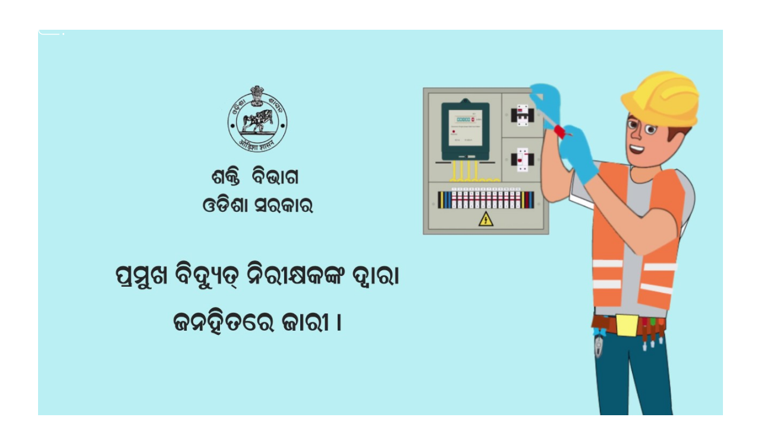

--- FILE ---
content_type: text/css
request_url: https://digitalsketch.com/wp-content/uploads/elementor/css/post-797.css?ver=1690245243
body_size: 223
content:
.elementor-797 .elementor-element.elementor-element-115235c{width:36.754%;}.elementor-797 .elementor-element.elementor-element-0cc4f13 .elementor-wrapper{--video-aspect-ratio:0.5625;}.elementor-797 .elementor-element.elementor-element-0cc4f13 .elementor-custom-embed-play i{color:#FFFFFF;font-size:58px;text-shadow:0px 2px 0px rgba(0, 0, 0, 0.76);}.elementor-797 .elementor-element.elementor-element-0cc4f13 .elementor-custom-embed-play svg{fill:#FFFFFF;width:58px;height:58px;}.elementor-797 .elementor-element.elementor-element-0cc4f13 > .elementor-widget-container{border-style:solid;border-width:5px 5px 5px 5px;border-color:#527FA6;}.elementor-797 .elementor-element.elementor-element-7de07dc{width:63.246%;}.elementor-bc-flex-widget .elementor-797 .elementor-element.elementor-element-7de07dc.elementor-column .elementor-column-wrap{align-items:center;}.elementor-797 .elementor-element.elementor-element-7de07dc.elementor-column.elementor-element[data-element_type="column"] > .elementor-column-wrap.elementor-element-populated > .elementor-widget-wrap{align-content:center;align-items:center;}.elementor-797 .elementor-element.elementor-element-954af88 .elementor-heading-title{color:#484848;font-family:"Poppins", Sans-serif;font-size:12px;font-weight:600;line-height:1.9em;}.elementor-797 .elementor-element.elementor-element-00f37d3 .elementor-widget-container{color:#585858;font-family:"Poppins", Sans-serif;font-size:9px;font-weight:400;line-height:1.8em;}.elementor-797 .elementor-element.elementor-element-28a8df6 .elementor-button .elementor-align-icon-right{margin-left:10px;}.elementor-797 .elementor-element.elementor-element-28a8df6 .elementor-button .elementor-align-icon-left{margin-right:10px;}.elementor-797 .elementor-element.elementor-element-28a8df6 .elementor-button{background-color:#0F815C;}.elementor-797 .elementor-element.elementor-element-f74a87b .elementor-heading-title{color:#235F78;font-family:"Poppins", Sans-serif;font-size:10px;font-weight:300;}.elementor-797 .elementor-element.elementor-element-b1e9ac6{--grid-side-margin:10px;--grid-column-gap:10px;--grid-row-gap:10px;--grid-bottom-margin:10px;}.elementor-797 .elementor-element.elementor-element-b1e9ac6 .elementor-share-btn{font-size:calc(0.5px * 10);}.elementor-797 .elementor-element.elementor-element-b1e9ac6 .elementor-share-btn__icon{--e-share-buttons-icon-size:2em;}.elementor-797 .elementor-element.elementor-element-b1e9ac6 > .elementor-widget-container{margin:-15px 0px 0px 0px;}@media(max-width:1024px){ .elementor-797 .elementor-element.elementor-element-b1e9ac6{--grid-side-margin:10px;--grid-column-gap:10px;--grid-row-gap:10px;--grid-bottom-margin:10px;}}@media(max-width:767px){ .elementor-797 .elementor-element.elementor-element-b1e9ac6{--grid-side-margin:10px;--grid-column-gap:10px;--grid-row-gap:10px;--grid-bottom-margin:10px;}}

--- FILE ---
content_type: application/x-javascript
request_url: https://digitalsketch.com/wp-content/themes/oceanwp/assets/js/theme.vanilla.min.js?ver=3.1.3
body_size: 16784
content:
!function n(i,r,a){function o(t,e){if(!r[t]){if(!i[t]){var l="function"==typeof require&&require;if(!e&&l)return l(t,!0);if(s)return s(t,!0);throw(l=new Error("Cannot find module '"+t+"'")).code="MODULE_NOT_FOUND",l}l=r[t]={exports:{}},i[t][0].call(l.exports,function(e){return o(i[t][1][e]||e)},l,l.exports,n,i,r,a)}return r[t].exports}for(var s="function"==typeof require&&require,e=0;e<a.length;e++)o(a[e]);return o}({1:[function(e,t,l){"use strict";Object.defineProperty(l,"__esModule",{value:!0}),l.DOMString=l.DOM=l.options=void 0;var n=oceanwpLocalize;l.options=n;n={html:document.querySelector("html"),body:document.body,WPAdminbar:document.querySelector("#wpadminbar"),wrap:document.querySelector("#wrap"),main:document.querySelector("#main"),selectTags:document.querySelectorAll(n.customSelects),floatingBar:document.querySelector(".owp-floating-bar"),header:{site:document.querySelector("#site-header"),vertical:document.querySelector("#site-header.vertical-header #site-header-inner"),fullScreen:document.querySelector("#site-header.full_screen-header"),topbar:document.querySelector("#top-bar"),topbarWrapper:document.querySelector("#top-bar-wrap"),topLeftSide:document.querySelector("#site-header.top-header .header-top .left"),topRightSide:document.querySelector("#site-header.top-header .header-top .right")},menu:{nav:document.querySelector("#site-header.header-replace #site-navigation"),main:document.querySelector(".main-menu"),fullScreen:{menu:document.querySelector("#site-header.full_screen-header #full-screen-menu"),toggleMenuBtn:document.querySelector("#site-header.full_screen-header .menu-bar"),logo:document.querySelector("#site-logo.has-full-screen-logo")},mega:{menuItems:document.querySelectorAll("#site-navigation .megamenu-li.full-mega"),topbarMenuItems:document.querySelectorAll("#top-bar-nav .megamenu-li.full-mega"),menuContents:document.querySelectorAll(".navigation .megamenu-li.auto-mega .megamenu")},vertical:{toggleMenuBtn:document.querySelector("a.vertical-toggle")}},mobileMenu:{nav:document.querySelector("#mobile-dropdown > nav"),navWrapper:document.querySelector("#mobile-dropdown"),toggleMenuBtn:document.querySelector(".mobile-menu"),hamburgerBtn:document.querySelector(".mobile-menu > .hamburger"),menuItemsHasChildren:document.querySelectorAll("#mobile-dropdown .menu-item-has-children"),fullScreen:document.querySelector("#mobile-fullscreen")},search:{forms:document.querySelectorAll("form.header-searchform"),dropDown:{toggleSearchBtn:document.querySelector("a.search-dropdown-toggle"),form:document.querySelector("#searchform-dropdown")},headerReplace:{toggleSearchBtn:document.querySelector("a.search-header-replace-toggle"),closeBtn:document.querySelector("#searchform-header-replace-close"),form:document.querySelector("#searchform-header-replace")},overlay:{toggleSearchBtn:document.querySelector("a.search-overlay-toggle"),closeBtn:document.querySelector("#searchform-overlay a.search-overlay-close"),form:document.querySelector("#searchform-overlay")}},footer:{siteFooter:document.querySelector("#footer"),calloutFooter:document.querySelector("#footer-callout-wrap"),footerBar:document.querySelector("#footer-bar"),parallax:document.querySelector(".parallax-footer")},scroll:{scrollTop:document.querySelector("#scroll-top"),goTop:document.querySelector('a[href="#go-top"]'),goTopSlash:document.querySelector('body.home a[href="/#go-top"]'),infiniteScrollNav:document.querySelector(".infinite-scroll-nav"),infiniteScrollWrapper:document.querySelector(".infinite-scroll-wrap")},blog:{masonryGrids:document.querySelectorAll(".blog-masonry-grid")},edd:{carts:document.querySelectorAll(".edd-menu-icon"),overlayCart:document.querySelector(".owp-cart-overlay"),totalPrices:document.querySelectorAll(".eddmenucart-details.total"),quickViewModal:document.querySelector("#owp-qv-wrap"),quickViewContent:document.querySelector("#owp-qv-content")},woo:{resetVariations:document.querySelector(".reset_variations"),product:document.querySelector(".woocommerce div.product"),allProducts:document.querySelectorAll(".woocommerce ul.products"),categories:document.querySelectorAll(".woo-dropdown-cat .product-categories"),verticalThumbs:document.querySelectorAll(".owp-thumbs-layout-vertical"),thumbsVerticalLayout:document.querySelector(".owp-thumbs-layout-vertical"),grid:document.querySelector(".oceanwp-grid-list #oceanwp-grid"),list:document.querySelector(".oceanwp-grid-list #oceanwp-list"),productTabs:document.querySelector(".woocommerce div.product .woocommerce-tabs"),productCarts:document.querySelectorAll(".woocommerce div.product .cart"),productCustomerReviewLink:document.querySelector(".woocommerce div.product .woocommerce-review-link"),quantity:document.querySelector('input[name="quantity"]'),checkoutForm:document.querySelector("form.woocommerce-checkout"),checkoutLogin:document.querySelector("#checkout_login"),checkoutCoupon:document.querySelector("#checkout_coupon"),checkoutTimeline:document.querySelector("#owp-checkout-timeline"),customerBillingDetails:document.querySelector("#customer_billing_details"),customerShippingDetails:document.querySelector("#customer_shipping_details"),orderReview:document.querySelector("#order_review"),orderCheckoutPayment:document.querySelector("#order_checkout_payment"),placeOrder:document.querySelector("#place_order"),formActions:document.querySelector("#form_actions"),overlayCart:document.querySelector(".owp-cart-overlay"),guestAccountPageNav:document.querySelector(".owp-account-links"),guestAccountPageBox:document.querySelector("#customer_login"),quantityInputs:document.querySelectorAll(".quantity:not(.buttons_added) .qty"),quickView:{modal:document.querySelector("#owp-qv-wrap"),content:document.querySelector("#owp-qv-content")}}};l.DOM=n;l.DOMString={}},{}],2:[function(e,t,l){"use strict";var n=e("@babel/runtime/helpers/interopRequireDefault"),i=n(e("@babel/runtime/helpers/classCallCheck")),r=n(e("@babel/runtime/helpers/defineProperty"));e("./lib/element");var a=n(e("./theme/theme"));window.oceanwp=new function e(){var t=this;(0,i.default)(this,e),(0,r.default)(this,"start",function(){t.theme=new a.default})},oceanwp.start()},{"./lib/element":3,"./theme/theme":29,"@babel/runtime/helpers/classCallCheck":33,"@babel/runtime/helpers/defineProperty":37,"@babel/runtime/helpers/interopRequireDefault":40}],3:[function(e,t,l){"use strict";Element.prototype.oceanParents=function(e){for(var t=[],l=this,n=void 0!==e;null!==(l=l.parentElement);)l.nodeType===Node.ELEMENT_NODE&&(n&&!l.matches(e)||t.push(l));return t}},{}],4:[function(e,t,l){"use strict";var n=e("@babel/runtime/helpers/interopRequireDefault");Object.defineProperty(l,"__esModule",{value:!0}),l.isSelectorValid=l.isElement=l.getSiblings=l.visible=l.offset=l.fadeToggle=l.fadeOut=l.fadeIn=l.slideToggle=l.slideUp=l.slideDown=l.wrap=void 0;var i=n(e("@babel/runtime/helpers/typeof"));l.wrap=function(e){var t=1<arguments.length&&void 0!==arguments[1]?arguments[1]:document.createElement("div");return e.nextSibling?e.parentNode.insertBefore(t,e.nextSibling):e.parentNode.appendChild(t),t.appendChild(e)};function r(e){var t=1<arguments.length&&void 0!==arguments[1]?arguments[1]:300,l=window.getComputedStyle(e).display;"none"===l&&(l="block"),e.style.transitionProperty="height",e.style.transitionDuration="".concat(t,"ms"),e.style.opacity=0,e.style.display=l;var n=e.offsetHeight;e.style.height=0,e.style.opacity=1,e.style.overflow="hidden",setTimeout(function(){e.style.height="".concat(n,"px")},5),window.setTimeout(function(){e.style.removeProperty("height"),e.style.removeProperty("overflow"),e.style.removeProperty("transition-duration"),e.style.removeProperty("transition-property"),e.style.removeProperty("opacity")},t+50)}l.slideDown=r;function a(e){var t=1<arguments.length&&void 0!==arguments[1]?arguments[1]:300;e.style.boxSizing="border-box",e.style.transitionProperty="height, margin",e.style.transitionDuration="".concat(t,"ms"),e.style.height="".concat(e.offsetHeight,"px"),e.style.marginTop=0,e.style.marginBottom=0,e.style.overflow="hidden",setTimeout(function(){e.style.height=0},5),window.setTimeout(function(){e.style.display="none",e.style.removeProperty("height"),e.style.removeProperty("margin-top"),e.style.removeProperty("margin-bottom"),e.style.removeProperty("overflow"),e.style.removeProperty("transition-duration"),e.style.removeProperty("transition-property")},t+50)}l.slideUp=a;l.slideToggle=function(e,t){("none"===window.getComputedStyle(e).display?r:a)(e,t)};function o(e){var t={duration:300,display:null,opacity:1,callback:null};Object.assign(t,1<arguments.length&&void 0!==arguments[1]?arguments[1]:{}),e.style.opacity=0,e.style.display=t.display||"block",setTimeout(function(){e.style.transition="".concat(t.duration,"ms opacity ease"),e.style.opacity=t.opacity},5),setTimeout(function(){e.style.removeProperty("transition"),t.callback&&t.callback()},t.duration+50)}l.fadeIn=o;function s(e){var t;"none"!==e.style.display&&(t={duration:300,display:null,opacity:0,callback:null},Object.assign(t,1<arguments.length&&void 0!==arguments[1]?arguments[1]:{}),e.style.opacity=1,e.style.display=t.display||"block",setTimeout(function(){e.style.transition="".concat(t.duration,"ms opacity ease"),e.style.opacity=t.opacity},5),setTimeout(function(){e.style.display="none",e.style.removeProperty("transition"),t.callback&&t.callback()},t.duration+50))}l.fadeOut=s;l.fadeToggle=function(e,t){("none"===window.getComputedStyle(e).display?o:s)(e,t)};l.offset=function(e){if(!e.getClientRects().length)return{top:0,left:0};var t=e.getBoundingClientRect(),e=e.ownerDocument.defaultView;return{top:t.top+e.pageYOffset,left:t.left+e.pageXOffset}};l.visible=function(e){return!!e&&!!(e.offsetWidth||e.offsetHeight||e.getClientRects().length)};l.getSiblings=function(e){var t=[];if(!e.parentNode)return t;for(var l=e.parentNode.firstChild;l;)1===l.nodeType&&l!==e&&t.push(l),l=l.nextSibling;return t};l.isElement=function(e){return"object"===("undefined"==typeof HTMLElement?"undefined":(0,i.default)(HTMLElement))?e instanceof HTMLElement:e&&"object"===(0,i.default)(e)&&null!==e&&1===e.nodeType&&"string"==typeof e.nodeName};var u,e=(u=document.createDocumentFragment(),function(e){try{u.querySelector(e)}catch(e){return!1}return!0});l.isSelectorValid=e},{"@babel/runtime/helpers/interopRequireDefault":40,"@babel/runtime/helpers/typeof":43}],5:[function(e,t,l){"use strict";var n=e("@babel/runtime/helpers/interopRequireDefault");Object.defineProperty(l,"__esModule",{value:!0}),l.default=void 0;var i=n(e("@babel/runtime/helpers/classCallCheck")),r=n(e("@babel/runtime/helpers/defineProperty")),a=e("../../constants");l.default=function e(){var l=this;(0,i.default)(this,e),(0,r.default)(this,"isotop",void 0),(0,r.default)(this,"start",function(){var e;null!==(e=a.DOM.blog.masonryGrids)&&void 0!==e&&e.forEach(function(t){imagesLoaded(t,function(e){l.isotop=new Isotope(t,{itemSelector:".isotope-entry",transformsEnabled:!0,isOriginLeft:!a.options.isRTL,transitionDuration:0})})})}),this.start()}},{"../../constants":1,"@babel/runtime/helpers/classCallCheck":33,"@babel/runtime/helpers/defineProperty":37,"@babel/runtime/helpers/interopRequireDefault":40}],6:[function(e,t,l){"use strict";var n=e("@babel/runtime/helpers/interopRequireDefault");Object.defineProperty(l,"__esModule",{value:!0}),l.default=void 0;var i=n(e("@babel/runtime/helpers/classCallCheck")),r=n(e("@babel/runtime/helpers/defineProperty")),a=n(e("@babel/runtime/helpers/classPrivateFieldSet")),o=n(e("@babel/runtime/helpers/classPrivateFieldGet")),s=n(e("responsive-auto-height")),u=new WeakMap;l.default=function e(){var t=this;(0,i.default)(this,e),u.set(this,{writable:!0,value:!1}),(0,r.default)(this,"start",function(){document.querySelector(".blog-equal-heights .blog-entry-inner")&&new s.default(".blog-equal-heights .blog-entry-inner"),document.querySelector(".match-height-grid .match-height-content")&&new s.default(".match-height-grid .match-height-content"),(0,a.default)(t,u,!0)}),768<window.innerWidth&&this.start(),window.addEventListener("resize",function(e){768<window.innerWidth&&!(0,o.default)(t,u)&&t.start()})}},{"@babel/runtime/helpers/classCallCheck":33,"@babel/runtime/helpers/classPrivateFieldGet":35,"@babel/runtime/helpers/classPrivateFieldSet":36,"@babel/runtime/helpers/defineProperty":37,"@babel/runtime/helpers/interopRequireDefault":40,"responsive-auto-height":55}],7:[function(e,t,l){"use strict";var n=e("@babel/runtime/helpers/interopRequireDefault");Object.defineProperty(l,"__esModule",{value:!0}),l.default=void 0;var i=n(e("@babel/runtime/helpers/classCallCheck")),r=n(e("@babel/runtime/helpers/classPrivateFieldSet")),a=n(e("@babel/runtime/helpers/classPrivateFieldGet")),o=e("../../constants"),s=new WeakMap,u=new WeakMap,c=new WeakMap,d=new WeakMap,f=new WeakMap,h=new WeakMap;l.default=function e(){var l=this;(0,i.default)(this,e),s.set(this,{writable:!0,value:null}),u.set(this,{writable:!0,value:function(){window.addEventListener("load",(0,a.default)(l,c)),window.addEventListener("resize",(0,a.default)(l,d))}}),c.set(this,{writable:!0,value:function(e){(0,a.default)(l,f).call(l),(0,a.default)(l,h).call(l)}}),d.set(this,{writable:!0,value:function(e){(0,a.default)(l,f).call(l),(0,a.default)(l,h).call(l)}}),f.set(this,{writable:!0,value:function(){var e,t;document.body.classList.contains("has-fixed-footer")&&(e=null!==(t=null===(e=o.DOM.WPAdminbar)||void 0===e?void 0:e.offsetHeight)&&void 0!==t?t:0,t=null!==(t=null===(t=o.DOM.footer.footerBar)||void 0===t?void 0:t.offsetHeight)&&void 0!==t?t:0,o.DOM.html.offsetHeight-e<window.innerHeight?(o.DOM.wrap.style.cssText="\n                display: flex;\n                flex-direction: column;\n                min-height: calc(100vh - ".concat(e,"px - ").concat(t,"px);\n            "),o.DOM.footer.calloutFooter?o.DOM.footer.calloutFooter.style.marginTop="auto":o.DOM.footer.siteFooter&&(o.DOM.footer.siteFooter.style.marginTop="auto"),(0,r.default)(l,s,"changed")):"changed"===(0,a.default)(l,s)&&(o.DOM.wrap.style.cssText="",o.DOM.footer.calloutFooter?o.DOM.footer.calloutFooter.style.marginTop=null:o.DOM.footer.siteFooter.style.marginTop=null,(0,r.default)(l,s,null)))}}),h.set(this,{writable:!0,value:function(){o.DOM.body.classList.contains("has-parallax-footer")&&setTimeout(function(){var e,t=0;t+=null===(e=o.DOM.footer.parallax)||void 0===e?void 0:e.offsetHeight,o.DOM.footer.calloutFooter&&(o.DOM.footer.calloutFooter.style.bottom="".concat(t,"px"),t+=o.DOM.footer.calloutFooter.offsetHeight),o.DOM.main.style.marginBottom="".concat(t,"px")},10)}}),o.DOM.main&&(0,a.default)(this,u).call(this)}},{"../../constants":1,"@babel/runtime/helpers/classCallCheck":33,"@babel/runtime/helpers/classPrivateFieldGet":35,"@babel/runtime/helpers/classPrivateFieldSet":36,"@babel/runtime/helpers/interopRequireDefault":40}],8:[function(e,t,l){"use strict";var n=e("@babel/runtime/helpers/interopRequireDefault");Object.defineProperty(l,"__esModule",{value:!0}),l.default=void 0;var i=n(e("@babel/runtime/helpers/classCallCheck")),r=n(e("@babel/runtime/helpers/classPrivateFieldGet")),a=n(e("./header/vertical")),o=new WeakMap;l.default=function e(){var t=this;(0,i.default)(this,e),o.set(this,{writable:!0,value:function(){t.vertical=new a.default}}),(0,r.default)(this,o).call(this)}},{"./header/vertical":9,"@babel/runtime/helpers/classCallCheck":33,"@babel/runtime/helpers/classPrivateFieldGet":35,"@babel/runtime/helpers/interopRequireDefault":40}],9:[function(e,t,l){"use strict";var n=e("@babel/runtime/helpers/interopRequireDefault");Object.defineProperty(l,"__esModule",{value:!0}),l.default=void 0;var i=n(e("@babel/runtime/helpers/classCallCheck")),r=n(e("@babel/runtime/helpers/classPrivateFieldSet")),s=n(e("@babel/runtime/helpers/classPrivateFieldGet")),u=e("../../../constants"),a=e("../../../lib/utils"),c=new WeakMap,d=new WeakMap,f=new WeakMap,h=new WeakMap,p=new WeakMap,m=new WeakMap;l.default=function e(){var o=this;(0,i.default)(this,e),c.set(this,{writable:!0,value:void 0}),d.set(this,{writable:!0,value:function(){u.DOM.header.vertical.querySelectorAll("li.menu-item-has-children:not(.btn) > a").forEach(function(e){e.insertAdjacentHTML("beforeend",'<span class="dropdown-toggle" tabindex="0"></span>')}),(0,r.default)(o,c,"link"==u.options.verticalHeaderTarget?u.DOM.header.vertical.querySelectorAll("li.menu-item-has-children > a"):u.DOM.header.vertical.querySelectorAll(".dropdown-toggle")),new PerfectScrollbar(u.DOM.header.vertical,{wheelSpeed:.5,suppressScrollX:!1,suppressScrollY:!1})}}),f.set(this,{writable:!0,value:function(){(0,s.default)(o,c).forEach(function(e){e.addEventListener("click",(0,s.default)(o,h)),e.addEventListener("tap",(0,s.default)(o,h))}),u.DOM.menu.vertical.toggleMenuBtn.addEventListener("click",(0,s.default)(o,p)),document.addEventListener("keydown",(0,s.default)(o,m))}}),h.set(this,{writable:!0,value:function(e){e.preventDefault(),e.stopPropagation();var t=e.currentTarget,l=("link"==u.options.verticalHeaderTarget?t:t.parentNode).parentNode,e=l.lastElementChild;null!=l&&l.classList.contains("active")?(l.classList.remove("active"),(0,a.slideUp)(e,250),null!==(t=l.querySelectorAll(".menu-item-has-children.active"))&&void 0!==t&&t.forEach(function(e){e.classList.remove("active"),(0,a.slideUp)(e.querySelector("ul"),250)})):(l.classList.add("active"),(0,a.slideDown)(e,250))}}),p.set(this,{writable:!0,value:function(e){e.preventDefault(),u.DOM.body.classList.contains("vh-opened")?(u.DOM.body.classList.remove("vh-opened"),u.DOM.menu.vertical.toggleMenuBtn.querySelector(".hamburger").classList.remove("is-active")):(u.DOM.body.classList.add("vh-opened"),u.DOM.menu.vertical.toggleMenuBtn.querySelector(".hamburger").classList.add("is-active")),u.DOM.menu.vertical.toggleMenuBtn.focus()}}),m.set(this,{writable:!0,value:function(e){var t=9===e.keyCode,l=e.shiftKey,n=27===e.keyCode,i=13===e.keyCode,r=null===(a=u.DOM.header.vertical)||void 0===a?void 0:a.querySelectorAll("a, span.dropdown-toggle, input, button"),a=r?r[0]:"",r=r?r[r.length-1]:"";r.style.outline="",u.DOM.body.classList.contains("vertical-header-style")&&(u.DOM.body.classList.contains("vh-closed")||i&&document.activeElement.classList.contains("dropdown-toggle")&&document.activeElement.click(),!u.DOM.body.classList.contains("vh-opened"))||(n&&(e.preventDefault(),(0,s.default)(o,p).call(o,e)),i&&document.activeElement.classList.contains("dropdown-toggle")&&u.DOM.body.classList.contains("vh-closed")&&document.activeElement.click(),!l&&t&&r===document.activeElement&&(e.preventDefault(),a.focus()),t&&a===r&&e.preventDefault())}}),u.DOM.header.vertical&&((0,s.default)(this,d).call(this),(0,s.default)(this,f).call(this))}},{"../../../constants":1,"../../../lib/utils":4,"@babel/runtime/helpers/classCallCheck":33,"@babel/runtime/helpers/classPrivateFieldGet":35,"@babel/runtime/helpers/classPrivateFieldSet":36,"@babel/runtime/helpers/interopRequireDefault":40}],10:[function(e,t,l){"use strict";var n=e("@babel/runtime/helpers/interopRequireDefault");Object.defineProperty(l,"__esModule",{value:!0}),l.default=void 0;var i=n(e("@babel/runtime/helpers/classCallCheck")),r=n(e("@babel/runtime/helpers/classPrivateFieldSet")),a=n(e("@babel/runtime/helpers/classPrivateFieldGet")),o=e("../../lib/utils"),s=n(e("./menu/full-screen")),u=n(e("./menu/mega")),c=new WeakMap,d=new WeakMap,f=new WeakMap,h=new WeakMap,p=new WeakMap,m=new WeakMap,v=new WeakMap,b=new WeakMap;l.default=function e(){var l=this;(0,i.default)(this,e),c.set(this,{writable:!0,value:void 0}),d.set(this,{writable:!0,value:function(){l.fullScreen=new s.default,l.mega=new u.default}}),f.set(this,{writable:!0,value:function(){document.querySelectorAll("li.nav-no-click > a").forEach(function(e){e.addEventListener("click",(0,a.default)(l,h))}),document.querySelectorAll("ul.sf-menu").forEach(function(e){e.querySelectorAll(".menu-item-has-children").forEach(function(e){e.addEventListener("mouseover",(0,a.default)(l,p)),e.addEventListener("mouseout",(0,a.default)(l,m))})})}}),h.set(this,{writable:!0,value:function(e){e.preventDefault(),e.stopPropagation()}}),p.set(this,{writable:!0,value:function(e){(0,a.default)(l,c)&&(0,a.default)(l,c).contains(e.relatedTarget)||((0,r.default)(l,c,e.currentTarget),(0,a.default)(l,v).call(l,(0,a.default)(l,c)))}}),m.set(this,{writable:!0,value:function(e){(0,a.default)(l,c)&&!(0,a.default)(l,c).contains(e.relatedTarget)&&((0,a.default)(l,b).call(l,(0,a.default)(l,c)),(0,r.default)(l,c,null))}}),v.set(this,{writable:!0,value:function(e){var t=e.querySelector("ul.sub-menu");e.classList.add("sfHover"),(0,o.fadeIn)(t,{callback:function(){}})}}),b.set(this,{writable:!0,value:function(e){var t=e.querySelector("ul.sub-menu");e.classList.remove("sfHover"),t.style.pointerEvents="none",(0,o.fadeOut)(t,{callback:function(){t.style.pointerEvents=null,e.classList.contains("sfHover")&&(0,a.default)(l,v).call(l,e)}})}}),(0,a.default)(this,d).call(this),(0,a.default)(this,f).call(this)}},{"../../lib/utils":4,"./menu/full-screen":11,"./menu/mega":12,"@babel/runtime/helpers/classCallCheck":33,"@babel/runtime/helpers/classPrivateFieldGet":35,"@babel/runtime/helpers/classPrivateFieldSet":36,"@babel/runtime/helpers/interopRequireDefault":40}],11:[function(e,t,l){"use strict";var n=e("@babel/runtime/helpers/interopRequireDefault");Object.defineProperty(l,"__esModule",{value:!0}),l.default=void 0;var i=n(e("@babel/runtime/helpers/classCallCheck")),u=n(e("@babel/runtime/helpers/classPrivateFieldGet")),c=e("../../../constants"),r=e("../../../lib/utils"),a=new WeakMap,o=new WeakMap,d=new WeakMap,f=new WeakMap,h=new WeakMap,p=new WeakMap,m=new WeakMap,v=new WeakMap;l.default=function e(){var s=this;(0,i.default)(this,e),a.set(this,{writable:!0,value:function(){c.DOM.menu.fullScreen.menu.querySelectorAll(".nav-arrow").forEach(function(e){e.setAttribute("tabindex",0)})}}),o.set(this,{writable:!0,value:function(){var e;c.DOM.menu.fullScreen.toggleMenuBtn.addEventListener("click",(0,u.default)(s,d)),null!==(e=document.querySelectorAll('#full-screen-menu #site-navigation ul > li.dropdown > a > .text-wrap > span.nav-arrow, #full-screen-menu #site-navigation ul > li.dropdown > a[href="#"]'))&&void 0!==e&&e.forEach(function(e){e.addEventListener("click",(0,u.default)(s,f)),e.addEventListener("tap",(0,u.default)(s,f))}),document.querySelectorAll('#full-screen-menu #site-navigation a.menu-link[href*="#"]:not([href="#"])').forEach(function(e){e.addEventListener("click",(0,u.default)(s,h))}),document.addEventListener("keydown",(0,u.default)(s,v))}}),d.set(this,{writable:!0,value:function(e){e.preventDefault(),(e.currentTarget.classList.contains("exit")?(0,u.default)(s,m):(0,u.default)(s,p)).call(s)}}),f.set(this,{writable:!0,value:function(e){e.preventDefault(),e.stopPropagation();var t=e.currentTarget.closest("li.dropdown"),e=t.querySelector("ul.sub-menu");"none"!==window.getComputedStyle(e).display?(t.classList.remove("open-sub"),(0,r.slideUp)(e,250)):(t.classList.add("open-sub"),(0,r.slideDown)(e,250))}}),h.set(this,{writable:!0,value:function(e){(0,u.default)(s,m).call(s)}}),p.set(this,{writable:!0,value:function(){c.DOM.header.fullScreen.classList.add("nav-open"),c.DOM.menu.fullScreen.toggleMenuBtn.classList.add("exit"),null!==(t=c.DOM.menu.fullScreen.logo)&&void 0!==t&&t.classList.add("opened"),c.DOM.menu.fullScreen.menu.classList.add("active"),(0,r.fadeIn)(c.DOM.menu.fullScreen.menu);var e=c.DOM.html.innerWidth;c.DOM.html.style.overflow="hidden";var t=c.DOM.html.innerWidth;c.DOM.html.style.marginRight=e-t+"px"}}),m.set(this,{writable:!0,value:function(){var e;c.DOM.header.fullScreen.classList.remove("nav-open"),c.DOM.menu.fullScreen.toggleMenuBtn.classList.remove("exit"),null!==(e=c.DOM.menu.fullScreen.logo)&&void 0!==e&&e.classList.remove("opened"),c.DOM.menu.fullScreen.menu.classList.remove("active"),(0,r.fadeOut)(c.DOM.menu.fullScreen.menu),c.DOM.html.style.overflow="",c.DOM.html.style.marginRight="",document.querySelectorAll("#full-screen-menu #site-navigation ul > li.dropdown").forEach(function(e){e.classList.remove("open-sub")}),document.querySelectorAll("#full-screen-menu #site-navigation ul.sub-menu").forEach(function(e){(0,r.slideUp)(e,250)})}}),v.set(this,{writable:!0,value:function(e){var t,l,n,i,r,a,o;null!==(a=c.DOM.menu.fullScreen.menu)&&void 0!==a&&a.classList.contains("active")&&(t=9===e.keyCode,l=e.shiftKey,n=27===e.keyCode,i=13===e.keyCode,r=c.DOM.menu.fullScreen.toggleMenuBtn,a=(o=c.DOM.menu.fullScreen.menu.querySelector("nav").querySelectorAll("a, span.nav-arrow, input, button"))[0],o=o[o.length-1],r.style.outline="",n&&(e.preventDefault(),(0,u.default)(s,m).call(s)),i&&document.activeElement.classList.contains("nav-arrow")&&(e.preventDefault(),document.activeElement.click()),!l&&t&&o===document.activeElement&&(e.preventDefault(),r.style.outline="1px dashed rgba(255, 255, 255, 0.6)",r.focus()),l&&t&&a===document.activeElement&&(e.preventDefault(),r.style.outline="1px dashed rgba(255, 255, 255, 0.6)",r.focus()),t&&a===o&&e.preventDefault())}}),c.DOM.menu.fullScreen.toggleMenuBtn&&((0,u.default)(this,a).call(this),(0,u.default)(this,o).call(this))}},{"../../../constants":1,"../../../lib/utils":4,"@babel/runtime/helpers/classCallCheck":33,"@babel/runtime/helpers/classPrivateFieldGet":35,"@babel/runtime/helpers/interopRequireDefault":40}],12:[function(e,t,l){"use strict";var n=e("@babel/runtime/helpers/interopRequireDefault");Object.defineProperty(l,"__esModule",{value:!0}),l.default=void 0;var i=n(e("@babel/runtime/helpers/classCallCheck")),r=n(e("@babel/runtime/helpers/classPrivateFieldGet")),a=e("../../../constants"),o=e("../../../lib/utils"),s=new WeakMap,u=new WeakMap,c=new WeakMap,d=new WeakMap,f=new WeakMap;l.default=function e(){var l=this;(0,i.default)(this,e),s.set(this,{writable:!0,value:function(){a.DOM.menu.mega.menuContents.forEach(function(e){var t,l=e.parentNode,n=(0,o.offset)(l).left,i=parseInt(window.getComputedStyle(e).width),r=n-i/2<0?(t=n-10,0):(t=i/2,l.offsetWidth/2);a.options.isRTL?(e.style.right="-".concat(t,"px"),e.style.marginRight="".concat(r,"px")):(e.style.left="-".concat(t,"px"),e.style.marginLeft="".concat(r,"px")),window.innerWidth-n-t+r+i<0&&(e.style.left="auto",e.style.right="-".concat(window.innerWidth-n-l.offsetWidth-10,"px"))})}}),u.set(this,{writable:!0,value:function(){a.DOM.menu.mega.menuItems.forEach(function(e){e.addEventListener("mouseenter",(0,r.default)(l,c))}),a.DOM.menu.mega.topbarMenuItems.forEach(function(e){e.addEventListener("mouseenter",(0,r.default)(l,d))})}}),c.set(this,{writable:!0,value:function(e){var t=a.DOM.header.site.classList.contains("medium-header")?document.querySelector("#site-navigation-wrap > .container"):document.querySelector("#site-header-inner");(0,r.default)(l,f).call(l,t,e)}}),d.set(this,{writable:!0,value:function(e){var t=a.DOM.header.topbar;(0,r.default)(l,f).call(l,t,e)}}),f.set(this,{writable:!0,value:function(e,t){var l=t.currentTarget,t=l.querySelector(".megamenu"),l=parseInt((0,o.offset)(l).left-(0,o.offset)(e).left+1);t&&(a.DOM.body.classList.contains("boxed-layout")&&(l-=30),t.style.left="-".concat(l,"px"),t.style.width="".concat(e.offsetWidth,"px"))}}),(0,r.default)(this,s).call(this),(0,r.default)(this,u).call(this)}},{"../../../constants":1,"../../../lib/utils":4,"@babel/runtime/helpers/classCallCheck":33,"@babel/runtime/helpers/classPrivateFieldGet":35,"@babel/runtime/helpers/interopRequireDefault":40}],13:[function(e,t,l){"use strict";var n=e("@babel/runtime/helpers/interopRequireDefault");Object.defineProperty(l,"__esModule",{value:!0}),l.default=void 0;var i=n(e("@babel/runtime/helpers/classCallCheck")),r=n(e("@babel/runtime/helpers/classPrivateFieldGet")),a=n(e("./mobile-menu/drop-down")),o=n(e("./mobile-menu/full-screen")),s=n(e("./mobile-menu/sidebar")),u=new WeakMap;l.default=function e(){var t=this;(0,i.default)(this,e),u.set(this,{writable:!0,value:function(){t.dropDown=new a.default,t.fullScreen=new o.default,t.sidebar=new s.default}}),(0,r.default)(this,u).call(this)}},{"./mobile-menu/drop-down":14,"./mobile-menu/full-screen":15,"./mobile-menu/sidebar":16,"@babel/runtime/helpers/classCallCheck":33,"@babel/runtime/helpers/classPrivateFieldGet":35,"@babel/runtime/helpers/interopRequireDefault":40}],14:[function(e,t,l){"use strict";var n=e("@babel/runtime/helpers/interopRequireDefault");Object.defineProperty(l,"__esModule",{value:!0}),l.default=void 0;var i=n(e("@babel/runtime/helpers/classCallCheck")),r=n(e("@babel/runtime/helpers/classPrivateFieldSet")),u=n(e("@babel/runtime/helpers/classPrivateFieldGet")),a=n(e("delegate")),c=e("../../../constants"),o=e("../../../lib/utils"),d=new WeakMap,f=new WeakMap,h=new WeakMap,p=new WeakMap,m=new WeakMap,v=new WeakMap,b=new WeakMap,y=new WeakMap,g=new WeakMap,w=new WeakMap;l.default=function e(){var s=this;(0,i.default)(this,e),d.set(this,{writable:!0,value:void 0}),f.set(this,{writable:!0,value:void 0}),h.set(this,{writable:!0,value:function(){var e,t;(0,r.default)(s,d,!1),null!==(e=c.DOM.mobileMenu.menuItemsHasChildren)&&void 0!==e&&e.forEach(function(e){var t=document.createElement("span");t.className="dropdown-toggle",t.setAttribute("tabindex",0),e.getElementsByTagName("a")[0].appendChild(t)}),(0,r.default)(s,f,"link"==c.options.sidrDropdownTarget?null===(t=c.DOM.mobileMenu.navWrapper)||void 0===t?void 0:t.querySelectorAll("li.menu-item-has-children > a"):null===(t=c.DOM.mobileMenu.navWrapper)||void 0===t?void 0:t.querySelectorAll(".dropdown-toggle"))}}),p.set(this,{writable:!0,value:function(){var e;(0,a.default)(document.body,".mobile-menu","click",(0,u.default)(s,m)),null!==(e=c.DOM.mobileMenu.navWrapper)&&void 0!==e&&e.querySelectorAll('li a[href*="#"]:not([href="#"])').forEach(function(e){e.addEventListener("click",(0,u.default)(s,v))}),document.addEventListener("click",(0,u.default)(s,v)),null!==(e=c.DOM.mobileMenu.navWrapper)&&void 0!==e&&e.addEventListener("click",function(e){e.stopPropagation()}),window.addEventListener("resize",(0,u.default)(s,b)),null!==(e=c.DOM.mobileMenu.hamburgerBtn)&&void 0!==e&&e.addEventListener("click",(0,u.default)(s,y)),null!==(e=(0,u.default)(s,f))&&void 0!==e&&e.forEach(function(e){e.addEventListener("click",(0,u.default)(s,g))}),document.addEventListener("keydown",(0,u.default)(s,w))}}),m.set(this,{writable:!0,value:function(e){e.preventDefault(),e.stopPropagation(),c.DOM.mobileMenu.navWrapper&&(0,o.slideToggle)(c.DOM.mobileMenu.navWrapper,400),null!==(e=c.DOM.mobileMenu.toggleMenuBtn)&&void 0!==e&&e.classList.toggle("opened"),null!==(e=c.DOM.mobileMenu.hamburgerBtn)&&void 0!==e&&e.classList.toggle("is-active"),null!==(e=c.DOM.mobileMenu.toggleMenuBtn)&&void 0!==e&&e.focus()}}),v.set(this,{writable:!0,value:function(e){var t;c.DOM.mobileMenu.navWrapper&&(0,o.slideUp)(c.DOM.mobileMenu.navWrapper,250),null!==(t=c.DOM.mobileMenu.toggleMenuBtn)&&void 0!==t&&t.classList.remove("opened"),null!==(t=c.DOM.mobileMenu.hamburgerBtn)&&void 0!==t&&t.classList.remove("is-active")}}),b.set(this,{writable:!0,value:function(e){960<=window.innerWidth&&(0,u.default)(s,v).call(s)}}),y.set(this,{writable:!0,value:function(e){(0,r.default)(s,d,!(0,u.default)(s,d)),e.currentTarget.setAttribute("aria-expanded",(0,u.default)(s,d))}}),g.set(this,{writable:!0,value:function(e){e.preventDefault(),e.stopPropagation();var t=e.currentTarget,l=("link"==c.options.sidrDropdownTarget?t:t.parentNode).parentNode,e=l.lastElementChild;null!=l&&l.classList.contains("active")?(l.classList.remove("active"),(0,o.slideUp)(e,250),null!==(t=l.querySelectorAll(".menu-item-has-children.active"))&&void 0!==t&&t.forEach(function(e){e.classList.remove("active"),(0,o.slideUp)(e.querySelector("ul"))})):(l.classList.add("active"),(0,o.slideDown)(e,250))}}),w.set(this,{writable:!0,value:function(e){var t,l,n,i,r,a,o;null!==(o=c.DOM.mobileMenu.toggleMenuBtn)&&void 0!==o&&o.classList.contains("opened")&&(t=9===e.keyCode,l=e.shiftKey,n=27===e.keyCode,i=13===e.keyCode,r=c.DOM.mobileMenu.toggleMenuBtn,a=(o=null===(a=c.DOM.mobileMenu.nav)||void 0===a?void 0:a.querySelectorAll("a, span.dropdown-toggle, input, button"))[0],o=o[o.length-1],r&&(r.style.outline=""),n&&(e.preventDefault(),(0,u.default)(s,v).call(s)),i&&document.activeElement.classList.contains("dropdown-toggle")&&(e.preventDefault(),document.activeElement.click()),!l&&t&&o===document.activeElement&&(e.preventDefault(),r.style.outline="1px dashed rgba(255, 255, 255, 0.6)",r.focus()),l&&t&&a===document.activeElement&&(e.preventDefault(),r.style.outline="1px dashed rgba(255, 255, 255, 0.6)",r.focus()),t&&a===o&&e.preventDefault())}}),c.DOM.body.classList.contains("dropdown-mobile")&&((0,u.default)(this,h).call(this),(0,u.default)(this,p).call(this))}},{"../../../constants":1,"../../../lib/utils":4,"@babel/runtime/helpers/classCallCheck":33,"@babel/runtime/helpers/classPrivateFieldGet":35,"@babel/runtime/helpers/classPrivateFieldSet":36,"@babel/runtime/helpers/interopRequireDefault":40,delegate:45}],15:[function(e,t,l){"use strict";var n=e("@babel/runtime/helpers/interopRequireDefault");Object.defineProperty(l,"__esModule",{value:!0}),l.default=void 0;var i=n(e("@babel/runtime/helpers/classCallCheck")),u=n(e("@babel/runtime/helpers/classPrivateFieldGet")),r=n(e("delegate")),c=e("../../../constants"),a=e("../../../lib/utils"),o=new WeakMap,d=new WeakMap,f=new WeakMap,h=new WeakMap,p=new WeakMap,m=new WeakMap,v=new WeakMap,b=new WeakMap;l.default=function e(){var s=this;(0,i.default)(this,e),o.set(this,{writable:!0,value:function(){var e;null===(e=c.DOM.mobileMenu.fullScreen)||void 0===e||null!==(e=e.querySelectorAll(".menu-item-has-children > a"))&&void 0!==e&&e.forEach(function(e){e.insertAdjacentHTML("beforeend",'<span class="dropdown-toggle" tabindex=0></span>')})}}),d.set(this,{writable:!0,value:function(){window.addEventListener("resize",(0,u.default)(s,m)),(0,r.default)(document.body,".mobile-menu","click",(0,u.default)(s,f)),document.querySelectorAll('#mobile-fullscreen nav ul > li.menu-item-has-children > a > span.dropdown-toggle, #mobile-fullscreen nav ul > li.menu-item-has-children > a[href="#"]').forEach(function(e){e.addEventListener("click",(0,u.default)(s,v)),e.addEventListener("tap",(0,u.default)(s,v))}),document.querySelectorAll('#mobile-fullscreen .fs-dropdown-menu li a[href*="#"]:not([href="#"]), #mobile-fullscreen #mobile-nav li a[href*="#"]:not([href="#"]), #mobile-fullscreen a.close').forEach(function(e){e.addEventListener("click",(0,u.default)(s,h))}),document.addEventListener("keydown",(0,u.default)(s,b))}}),f.set(this,{writable:!0,value:function(e){e.preventDefault(),e.stopPropagation(),c.DOM.mobileMenu.toggleMenuBtn.classList.add("exit"),c.DOM.mobileMenu.fullScreen.classList.add("active"),null!==(t=c.DOM.mobileMenu.hamburgerBtn)&&void 0!==t&&t.classList.add("is-active"),(0,a.fadeIn)(c.DOM.mobileMenu.fullScreen);e=c.DOM.html.innerWidth;c.DOM.html.style.overflow="hidden";var t=c.DOM.html.innerWidth;c.DOM.html.style.marginRight=t-e+"px",c.DOM.mobileMenu.fullScreen.querySelector("a.close").focus()}}),h.set(this,{writable:!0,value:function(e){"#"===e.currentTarget.getAttribute("href").substring(0,1)&&e.preventDefault(),(0,u.default)(s,p).call(s)}}),p.set(this,{writable:!0,value:function(){var e;(0,a.visible)(c.DOM.mobileMenu.fullScreen)&&(c.DOM.mobileMenu.toggleMenuBtn.classList.remove("exit"),c.DOM.mobileMenu.fullScreen.classList.remove("active"),(0,a.fadeOut)(c.DOM.mobileMenu.fullScreen),c.DOM.html.style.overflow="",c.DOM.html.style.marginRight="",document.querySelectorAll("#mobile-fullscreen nav ul > li.dropdown").forEach(function(e){e.classList.remove("open-sub")}),document.querySelectorAll("#mobile-fullscreen nav ul.sub-menu").forEach(function(e){(0,a.slideUp)(e,250)}),null!==(e=c.DOM.mobileMenu.hamburgerBtn)&&void 0!==e&&e.classList.remove("is-active"))}}),m.set(this,{writable:!0,value:function(e){960<=window.innerWidth&&(0,u.default)(s,p).call(s)}}),v.set(this,{writable:!0,value:function(e){e.preventDefault(),e.stopPropagation();var t=e.currentTarget.closest("li.menu-item-has-children"),e=t.querySelector("ul.sub-menu");"none"!==window.getComputedStyle(e).display?(t.classList.remove("open-sub"),(0,a.slideUp)(e,250)):(t.classList.add("open-sub"),(0,a.slideDown)(e,250))}}),b.set(this,{writable:!0,value:function(e){var t,l,n,i,r,a,o;null!==(a=c.DOM.mobileMenu.fullScreen)&&void 0!==a&&a.classList.contains("active")&&(t=9===e.keyCode,l=e.shiftKey,n=27===e.keyCode,i=13===e.keyCode,r=c.DOM.mobileMenu.fullScreen.querySelector("a.close"),a=(o=c.DOM.mobileMenu.fullScreen.querySelector("nav").querySelectorAll("a, span.dropdown-toggle, input, button"))[0],o=o[o.length-1],r.style.outline="",n&&(e.preventDefault(),(0,u.default)(s,p).call(s)),i&&document.activeElement.classList.contains("dropdown-toggle")&&(e.preventDefault(),document.activeElement.click()),!l&&t&&o===document.activeElement&&(e.preventDefault(),r.style.outline="1px dashed rgba(255, 255, 255, 0.6)",r.focus()),l&&t&&a===document.activeElement&&(e.preventDefault(),r.style.outline="1px dashed rgba(255, 255, 255, 0.6)",r.focus()),t&&a===o&&e.preventDefault())}}),c.DOM.body.classList.contains("fullscreen-mobile")&&((0,u.default)(this,o).call(this),(0,u.default)(this,d).call(this))}},{"../../../constants":1,"../../../lib/utils":4,"@babel/runtime/helpers/classCallCheck":33,"@babel/runtime/helpers/classPrivateFieldGet":35,"@babel/runtime/helpers/interopRequireDefault":40,delegate:45}],16:[function(e,t,l){"use strict";var n=e("@babel/runtime/helpers/interopRequireDefault");Object.defineProperty(l,"__esModule",{value:!0}),l.default=void 0;var i=n(e("@babel/runtime/helpers/classCallCheck")),r=n(e("@babel/runtime/helpers/classPrivateFieldSet")),u=n(e("@babel/runtime/helpers/classPrivateFieldGet")),a=n(e("delegate")),c=e("../../../constants"),o=e("../../../lib/utils"),d=new WeakMap,f=new WeakMap,h=new WeakMap,p=new WeakMap,m=new WeakMap,v=new WeakMap,b=new WeakMap,y=new WeakMap,g=new WeakMap,w=new WeakMap,M=new WeakMap,S=new WeakMap;l.default=function e(){var s=this;(0,i.default)(this,e),d.set(this,{writable:!0,value:void 0}),f.set(this,{writable:!0,value:void 0}),h.set(this,{writable:!0,value:void 0}),p.set(this,{writable:!0,value:function(){(0,r.default)(s,d,!1),(0,u.default)(s,m).call(s),document.querySelector(".sidr-class-dropdown-toggle")||document.querySelectorAll(".sidr-class-menu-item-has-children > a").forEach(function(e){e.insertAdjacentHTML("beforeend",'<span class="sidr-class-dropdown-toggle" tabindex=0></span>')}),(0,r.default)(s,f,"link"==c.options.sidrDropdownTarget?document.querySelectorAll("li.sidr-class-menu-item-has-children > a"):document.querySelectorAll(".sidr-class-dropdown-toggle"))}}),m.set(this,{writable:!0,value:function(){sidr.new(".mobile-menu",{name:"sidr",source:c.options.sidrSource,side:c.options.sidrSide,displace:c.options.sidrDisplace,speed:300,renaming:!0,timing:"ease",bind:"click",onOpen:function(){null!==(e=document.querySelector("a.sidr-class-toggle-sidr-close"))&&void 0!==e&&e.focus(),null!==(e=c.DOM.mobileMenu.hamburgerBtn)&&void 0!==e&&e.classList.add("is-active"),c.DOM.header.site.insertAdjacentHTML("afterend",'<div class="oceanwp-sidr-overlay" tabindex=0></div>');var e=document.querySelector(".oceanwp-sidr-overlay");(0,o.fadeIn)(e),e.addEventListener("click",function(e){e.preventDefault(),e.stopPropagation(),sidr.close("sidr")})},onClose:function(){var e;null!==(e=c.DOM.mobileMenu.hamburgerBtn)&&void 0!==e&&e.classList.remove("is-active"),document.querySelectorAll(".sidr-class-menu-item-has-children.active > ul").forEach(function(e){e.style.display="none"}),document.querySelectorAll(".sidr-class-menu-item-has-children.active").forEach(function(e){e.classList.remove("active")});var t=document.querySelector(".oceanwp-sidr-overlay");(0,o.fadeOut)(t),setTimeout(function(){t.remove()})}}),document.querySelectorAll('#sidr [class*="sidr-class-fa"]').forEach(function(e){e.className=e.className.replace(/\bsidr-class-fa.*?\b/g,"fa")}),document.querySelectorAll('#sidr [class*="sidr-class-icon"]').forEach(function(e){e.className=e.className.replace(/\bsidr-class-icon-.*?\b/g,"icon-")}),(0,r.default)(s,h,document.querySelector("a.sidr-class-toggle-sidr-close"))}}),v.set(this,{writable:!0,value:function(){var e;null!==(e=c.DOM.mobileMenu.hamburgerBtn)&&void 0!==e&&e.addEventListener("click",(0,u.default)(s,b)),null!==(e=(0,u.default)(s,h))&&void 0!==e&&e.addEventListener("click",(0,u.default)(s,y)),null!==(e=(0,u.default)(s,f))&&void 0!==e&&e.forEach(function(e){e.addEventListener("click",(0,u.default)(s,g)),e.addEventListener("touchend",(0,u.default)(s,g))}),(0,a.default)(document.body,'.sidr-class-dropdown-menu a[href*="#"]:not([href="#"]), .sidr-class-menu-item > a[href*="#"]:not([href="#"])',"click",(0,u.default)(s,S)),(0,a.default)(document.body,'.sidr-class-dropdown-menu a[href*="#"]:not([href="#"]), .sidr-class-menu-item > a[href*="#"]:not([href="#"])',"touchend",(0,u.default)(s,S)),null!==(e=document.querySelectorAll("li.sidr-class-nav-no-click > a"))&&void 0!==e&&e.forEach(function(e){e.addEventListener("click",function(e){e.preventDefault(),e.stopPropagation()})}),document.addEventListener("keydown",(0,u.default)(s,M)),window.addEventListener("resize",(0,u.default)(s,w))}}),b.set(this,{writable:!0,value:function(e){(0,r.default)(s,d,!(0,u.default)(s,d)),e.currentTarget.setAttribute("aria-expanded",(0,u.default)(s,d))}}),y.set(this,{writable:!0,value:function(e){e.preventDefault(),e.stopPropagation(),(0,u.default)(s,S).call(s),(0,u.default)(s,h).classList.remove("opened")}}),g.set(this,{writable:!0,value:function(e){e.preventDefault(),e.stopPropagation();var t=e.currentTarget,l=("link"==c.options.sidrDropdownTarget?t:t.parentNode).parentNode,e=l.lastElementChild;null!=l&&l.classList.contains("active")?(l.classList.remove("active"),(0,o.slideUp)(e,250),null!==(t=l.querySelectorAll(".sidr-class-menu-item-has-children.active"))&&void 0!==t&&t.forEach(function(e){e.classList.remove("active"),(0,o.slideUp)(e.querySelector("ul"))})):(l.classList.add("active"),(0,o.slideDown)(e,250))}}),w.set(this,{writable:!0,value:function(e){960<=window.innerWidth&&(0,u.default)(s,S).call(s)}}),M.set(this,{writable:!0,value:function(e){var t,l,n,i,r,a,o;c.DOM.body.classList.contains("sidr-open")&&(e.stopPropagation(),t=9===e.keyCode,l=e.shiftKey,n=27===e.keyCode,i=13===e.keyCode,r=(0,u.default)(s,h),a=(o=document.querySelector("#sidr").querySelectorAll("a, span.sidr-class-dropdown-toggle, input, button"))[0],o=o[o.length-1],r&&(r.style.outline="",!l&&t&&o===document.activeElement&&(e.preventDefault(),r.style.outline="1px dashed rgba(255, 255, 255, 0.6)",r.focus()),l&&t&&a===document.activeElement&&(e.preventDefault(),r.style.outline="1px dashed rgba(255, 255, 255, 0.6)",r.focus())),n&&(e.preventDefault(),(0,u.default)(s,S).call(s)),i&&document.activeElement.classList.contains("sidr-class-dropdown-toggle")&&(e.preventDefault(),document.activeElement.click()),t&&a===o&&e.preventDefault())}}),S.set(this,{writable:!0,value:function(){setTimeout(function(){var e;sidr.close("sidr"),null!==(e=c.DOM.mobileMenu.hamburgerBtn)&&void 0!==e&&e.classList.remove("is-active")},50)}}),void 0!==c.options.sidrSource&&c.DOM.body.classList.contains("sidebar-mobile")&&((0,u.default)(this,p).call(this),(0,u.default)(this,v).call(this))}},{"../../../constants":1,"../../../lib/utils":4,"@babel/runtime/helpers/classCallCheck":33,"@babel/runtime/helpers/classPrivateFieldGet":35,"@babel/runtime/helpers/classPrivateFieldSet":36,"@babel/runtime/helpers/interopRequireDefault":40,delegate:45}],17:[function(e,t,l){"use strict";var n=e("@babel/runtime/helpers/interopRequireDefault");Object.defineProperty(l,"__esModule",{value:!0}),l.default=void 0;var i=n(e("@babel/runtime/helpers/classCallCheck")),r=n(e("@babel/runtime/helpers/classPrivateFieldSet")),a=n(e("@babel/runtime/helpers/classPrivateFieldGet")),o=e("../../constants"),s=n(e("infinite-scroll")),u=n(e("responsive-auto-height")),c=new WeakMap,d=new WeakMap,f=new WeakMap;l.default=function e(){var t=this;(0,i.default)(this,e),c.set(this,{writable:!0,value:void 0}),d.set(this,{writable:!0,value:function(){(0,r.default)(t,c,new s.default(o.DOM.scroll.infiniteScrollWrapper,{path:".older-posts a",append:".item-entry",status:".scroller-status",hideNav:".infinite-scroll-nav",history:!1,prefill:!0,scrollThreshold:500}))}}),f.set(this,{writable:!0,value:function(){(0,a.default)(t,c).on("load",function(e,t,l){var n=this,i=e.querySelectorAll(".item-entry");imagesLoaded(i,function(){n.element.classList.contains("blog-masonry-grid")&&(oceanwp.theme.blogMasonry.isotop.appended(i),n.element.querySelector(".gallery-format")&&setTimeout(function(){oceanwp.theme.blogMasonry.isotop.layout()},601)),o.DOM.body.classList.contains("no-carousel")||oceanwp.theme.owSlider.start(n.element.querySelectorAll(".gallery-format, .product-entry-slider")),document.body.classList.contains("no-lightbox")||(oceanwp.theme.owLightbox.initSingleImageLightbox(),oceanwp.theme.owLightbox.initGalleryLightbox()),i.forEach(function(e){null!==(e=e.querySelectorAll("img"))&&void 0!==e&&e.forEach(function(e){e.outerHTML=e.outerHTML})})})}),(0,a.default)(t,c).on("append",function(e,t,l,n){imagesLoaded(l,function(){var e;o.DOM.body.classList.contains("no-matchheight")||(e=Array.from(l).map(function(e){return"#".concat(e.id," .blog-entry-inner")}),console.log(e.join(",")),new u.default(e.join(",")))})})}}),o.DOM.scroll.infiniteScrollNav&&o.DOM.scroll.infiniteScrollNav.querySelector(".older-posts a")&&((0,a.default)(this,d).call(this),(0,a.default)(this,f).call(this))}},{"../../constants":1,"@babel/runtime/helpers/classCallCheck":33,"@babel/runtime/helpers/classPrivateFieldGet":35,"@babel/runtime/helpers/classPrivateFieldSet":36,"@babel/runtime/helpers/interopRequireDefault":40,"infinite-scroll":49,"responsive-auto-height":55}],18:[function(e,t,l){"use strict";var n=e("@babel/runtime/helpers/interopRequireDefault");Object.defineProperty(l,"__esModule",{value:!0}),l.default=void 0;var i=n(e("@babel/runtime/helpers/classCallCheck")),r=n(e("@babel/runtime/helpers/defineProperty")),a=n(e("@babel/runtime/helpers/classPrivateFieldGet")),o=e("../../constants"),s=new WeakMap,u=new WeakMap;l.default=function e(){var n=this;(0,i.default)(this,e),(0,r.default)(this,"start",function(){o.DOM.body.classList.contains("no-lightbox")||((0,a.default)(n,s).call(n),n.initSingleImageLightbox(),n.initGalleryLightbox())}),(0,r.default)(this,"initSingleImageLightbox",function(){var e;null!==(e=document.querySelectorAll(".oceanwp-lightbox"))&&void 0!==e&&e.forEach(function(e){e.addEventListener("click",function(e){e.preventDefault(),e.stopPropagation()})}),jQuery(".oceanwp-lightbox").magnificPopup({type:"image",mainClass:"mfp-with-zoom",zoom:{enabled:!0,duration:300,easing:"ease-in-out",opener:function(e){return e.is("img")?e:e.find("img")}}})}),(0,r.default)(this,"initGalleryLightbox",function(){jQuery(".wp-block-gallery, .gallery-format, .gallery").magnificPopup({delegate:".gallery-lightbox:not(.slick-cloned)",type:"image",mainClass:"mfp-fade",gallery:{enabled:!0}})}),s.set(this,{writable:!0,value:function(){var e;null!==(e=document.querySelectorAll("body .entry-content a, body .entry a, body article .gallery-format a"))&&void 0!==e&&e.forEach(function(t){var e,l;t.querySelector("img")&&(e=(0,a.default)(n,u).call(n),l=0,e.forEach(function(e){l+=String(t.getAttribute("href")).indexOf("."+e)}),-13===l&&t.classList.add("no-lightbox"),t.classList.contains("no-lightbox")||t.classList.contains("gallery-lightbox")||t.parentNode.classList.contains("gallery-icon")||t.classList.contains("woo-lightbox")||t.classList.contains("woo-thumbnail")||t.parentNode.classList.contains("woocommerce-product-gallery__image")||t.closest(".wp-block-gallery")||t.getAttribute("data-elementor-open-lightbox")||t.classList.contains("yith_magnifier_thumbnail")||t.classList.contains("gg-link")||t.classList.add("oceanwp-lightbox"),t.classList.contains("no-lightbox")||(t.parentNode.classList.contains("gallery-icon")||t.closest(".wp-block-gallery"))&&t.classList.add("gallery-lightbox"))})}}),u.set(this,{writable:!0,value:function(){return["bmp","gif","jpeg","jpg","png","tiff","tif","jfif","jpe","svg","mp4","ogg","webm"]}}),this.start()}},{"../../constants":1,"@babel/runtime/helpers/classCallCheck":33,"@babel/runtime/helpers/classPrivateFieldGet":35,"@babel/runtime/helpers/defineProperty":37,"@babel/runtime/helpers/interopRequireDefault":40}],19:[function(e,t,l){"use strict";var n=e("@babel/runtime/helpers/interopRequireDefault");Object.defineProperty(l,"__esModule",{value:!0}),l.default=void 0;var i=n(e("@babel/runtime/helpers/classCallCheck")),r=n(e("@babel/runtime/helpers/defineProperty")),a=e("../../constants");l.default=function e(){var l=this;(0,i.default)(this,e),(0,r.default)(this,"flickity",void 0),(0,r.default)(this,"start",function(){var e=0<arguments.length&&void 0!==arguments[0]?arguments[0]:document.querySelectorAll(".gallery-format, .product-entry-slider");l.flickity=[],null!=e&&e.forEach(function(e){var t=new Flickity(e,{autoPlay:!e.classList.contains("woo-entry-image")&&6e3,rightToLeft:!!a.DOM.body.classList.contains("rtl"),imagesLoaded:!0,pageDots:!1,on:{ready:function(){e.style.opacity=1,e.style.visibility="visible",e.style.height="auto"}}});l.flickity.push(t)})}),this.start()}},{"../../constants":1,"@babel/runtime/helpers/classCallCheck":33,"@babel/runtime/helpers/defineProperty":37,"@babel/runtime/helpers/interopRequireDefault":40}],20:[function(e,t,l){"use strict";var n=e("@babel/runtime/helpers/interopRequireDefault");Object.defineProperty(l,"__esModule",{value:!0}),l.default=void 0;var i=n(e("@babel/runtime/helpers/classCallCheck")),r=n(e("@babel/runtime/helpers/classPrivateFieldGet")),a=e("../../constants"),o=e("../../lib/utils"),s=new WeakMap,u=new WeakMap,c=new WeakMap,d=new WeakMap,f=new WeakMap;l.default=function e(){var n=this;(0,i.default)(this,e),s.set(this,{writable:!0,value:function(){document.querySelectorAll('a[href*="#"]:not([href="#"]), a.local[href*="#"]:not([href="#"]), .local a[href*="#"]:not([href="#"]), a.menu-link[href*="#"]:not([href="#"]), a.sidr-class-menu-link[href*="#"]:not([href="#"])').forEach(function(e){e.addEventListener("click",(0,r.default)(n,u))})}}),u.set(this,{writable:!0,value:function(e){var t,l=e.currentTarget;l.classList.contains("elementor-item-anchor")&&l.classList.contains("has-submenu")||l.classList.contains("omw-open-modal")||l.closest(".omw-open-modal")||l.classList.contains("oew-modal-button")||l.closest(".oew-modal-button")||l.classList.contains("opl-link")||l.parentNode.classList.contains("opl-link")||l.classList.contains("sidr-class-opl-link")||l.parentNode.classList.contains("sidr-class-opl-link")||l.classList.contains("acomment-reply")||l.classList.contains("htb-nav-link")||l.classList.contains("upload-file")||(l=(t=l.getAttribute("href")).substring(t.indexOf("#")).slice(1),(t=null,o.isSelectorValid)("#".concat(l))&&(t=document.querySelector("#".concat(l))),""!=l&&t&&(e.preventDefault(),e.stopPropagation(),t=(0,o.offset)(t).top-(0,r.default)(n,c).call(n)-(0,r.default)(n,d).call(n)-(0,r.default)(n,f).call(n),a.DOM.html.scrollTo({top:t,behavior:"smooth"})))}}),c.set(this,{writable:!0,value:function(){return a.DOM.WPAdminbar?a.DOM.WPAdminbar.offsetHeight:0}}),d.set(this,{writable:!0,value:function(){return a.DOM.header.topbarWrapper&&a.DOM.header.topbarWrapper.classList.contains("top-bar-sticky")?a.DOM.header.topbarWrapper.offsetHeight:0}}),f.set(this,{writable:!0,value:function(){var e,t=0<arguments.length&&void 0!==arguments[0]&&arguments[0],l=document.querySelector("#site-header-sticky-wrapper");if(l){if(l.classList.contains("is-sticky")&&!t)return a.DOM.header.site.offsetHeight;if(null!==(t=a.DOM.header.site)&&void 0!==t&&t.classList.contains("top-header"))return Number.parseInt(getComputedStyle(l).height);if(null!==(l=a.DOM.header.site)&&void 0!==l&&l.classList.contains("medium-header")){var n=a.DOM.header.site.querySelector(".bottom-header-wrap");return n.classList.contains("fixed-scroll")?n.offsetHeight:a.DOM.header.site.classList.contains("hidden-menu")?a.DOM.header.site.dataset.height:a.DOM.header.site.offsetHeight}return null!==(n=a.DOM.header.site)&&void 0!==n&&n.classList.contains("fixed-header")?a.DOM.header.site.offsetHeight:null!==(n=a.DOM.header.site)&&void 0!==n&&n.classList.contains("up-effect")?0:null!==(e=null===(e=a.DOM.header.site)||void 0===e?void 0:e.dataset.height)&&void 0!==e?e:54}return document.querySelector("#stick-anything-header")?document.querySelector("#stick-anything-header").offsetHeight:null!==(e=document.querySelector(".elementor-section-wrap"))&&void 0!==e&&e.firstElementChild.classList.contains("elementor-sticky")?null===(e=document.querySelector(".elementor-section-wrap"))||void 0===e?void 0:e.firstElementChild.offsetHeight:0}}),a.DOM.body.classList.contains("single-product")||a.DOM.body.classList.contains("no-local-scroll")||(0,r.default)(this,s).call(this)}},{"../../constants":1,"../../lib/utils":4,"@babel/runtime/helpers/classCallCheck":33,"@babel/runtime/helpers/classPrivateFieldGet":35,"@babel/runtime/helpers/interopRequireDefault":40}],21:[function(e,t,l){"use strict";var n=e("@babel/runtime/helpers/interopRequireDefault");Object.defineProperty(l,"__esModule",{value:!0}),l.default=void 0;var i=n(e("@babel/runtime/helpers/classCallCheck")),r=n(e("@babel/runtime/helpers/classPrivateFieldGet")),a=e("../../constants"),o=e("../../lib/utils"),s=new WeakMap,u=new WeakMap,c=new WeakMap,d=new WeakMap;l.default=function e(){var t=this;(0,i.default)(this,e),s.set(this,{writable:!0,value:function(){}}),u.set(this,{writable:!0,value:function(){var e;window.addEventListener("scroll",(0,r.default)(t,c)),null!==(e=a.DOM.scroll.scrollTop)&&void 0!==e&&e.addEventListener("click",(0,r.default)(t,d)),null!==(e=a.DOM.scroll.goTop)&&void 0!==e&&e.addEventListener("click",(0,r.default)(t,d)),null!==(e=a.DOM.scroll.goTopSlash)&&void 0!==e&&e.addEventListener("click",(0,r.default)(t,d))}}),c.set(this,{writable:!0,value:function(e){a.DOM.scroll.scrollTop&&(100<window.pageYOffset?"none"===window.getComputedStyle(a.DOM.scroll.scrollTop).display&&(0,o.fadeIn)(a.DOM.scroll.scrollTop):"none"!==window.getComputedStyle(a.DOM.scroll.scrollTop).display&&(0,o.fadeOut)(a.DOM.scroll.scrollTop))}}),d.set(this,{writable:!0,value:function(e){e.preventDefault();var e=e.currentTarget;a.DOM.html.scrollTo({top:0,behavior:"smooth"}),null!==(e=e.parentNode)&&void 0!==e&&e.classList.remove("sfHover")}}),(0,r.default)(this,s).call(this),(0,r.default)(this,u).call(this)}},{"../../constants":1,"../../lib/utils":4,"@babel/runtime/helpers/classCallCheck":33,"@babel/runtime/helpers/classPrivateFieldGet":35,"@babel/runtime/helpers/interopRequireDefault":40}],22:[function(e,t,l){"use strict";var n=e("@babel/runtime/helpers/interopRequireDefault");Object.defineProperty(l,"__esModule",{value:!0}),l.default=void 0;var i=n(e("@babel/runtime/helpers/classCallCheck")),r=n(e("@babel/runtime/helpers/defineProperty")),a=n(e("@babel/runtime/helpers/classPrivateFieldGet")),o=e("../../constants"),s=n(e("./search/drop-down")),u=n(e("./search/header-replace")),c=n(e("./search/mobile-search-icon")),d=n(e("./search/overlay")),f=new WeakMap,h=new WeakMap,p=new WeakMap;l.default=function e(){var l=this;(0,i.default)(this,e),(0,r.default)(this,"mobileOverlayInput",void 0),f.set(this,{writable:!0,value:function(){var e;l.dropDown=new s.default,l.headerReplace=new u.default,l.overlay=new d.default,l.mobileSearchIcon=new c.default,l.mobileOverlayInput=document.querySelector(".mobile-search-overlay-input"),o.DOM.search.forms.forEach(function(e){var t;null!==(t=e.querySelector("input"))&&void 0!==t&&t.value&&e.classList.add("search-filled")}),null!==(e=l.mobileOverlayInput)&&void 0!==e&&e.value&&l.mobileOverlayInput.closest("form").classList.add("search-filled")}}),h.set(this,{writable:!0,value:function(){var e;o.DOM.search.forms.forEach(function(e){var t;null!==(t=e.querySelector("input"))&&void 0!==t&&t.addEventListener("keyup",(0,a.default)(l,p)),null!==(e=e.querySelector("input"))&&void 0!==e&&e.addEventListener("blur",(0,a.default)(l,p))}),null!==(e=l.mobileOverlayInput)&&void 0!==e&&e.addEventListener("keyup",(0,a.default)(l,p)),null!==(e=l.mobileOverlayInput)&&void 0!==e&&e.addEventListener("blur",(0,a.default)(l,p))}}),p.set(this,{writable:!0,value:function(e){var t=e.currentTarget,e=t.closest("form");t.value?e.classList.add("search-filled"):e.classList.remove("search-filled")}}),(0,a.default)(this,f).call(this),(0,a.default)(this,h).call(this)}},{"../../constants":1,"./search/drop-down":24,"./search/header-replace":25,"./search/mobile-search-icon":26,"./search/overlay":27,"@babel/runtime/helpers/classCallCheck":33,"@babel/runtime/helpers/classPrivateFieldGet":35,"@babel/runtime/helpers/defineProperty":37,"@babel/runtime/helpers/interopRequireDefault":40}],23:[function(e,t,l){"use strict";var n=e("@babel/runtime/helpers/interopRequireDefault");Object.defineProperty(l,"__esModule",{value:!0}),l.default=void 0;var i=n(e("@babel/runtime/helpers/classCallCheck")),r=n(e("@babel/runtime/helpers/defineProperty"));l.default=function e(){(0,i.default)(this,e),(0,r.default)(this,"focus",function(e,t){var l=1e3*parseFloat(getComputedStyle(e).transitionDuration.replace("s",""));(l=l||600)&&setTimeout(function(){e.querySelector(t).focus()},l)})}},{"@babel/runtime/helpers/classCallCheck":33,"@babel/runtime/helpers/defineProperty":37,"@babel/runtime/helpers/interopRequireDefault":40}],24:[function(e,t,l){"use strict";var n=e("@babel/runtime/helpers/interopRequireDefault");Object.defineProperty(l,"__esModule",{value:!0}),l.default=void 0;var i=n(e("@babel/runtime/helpers/classCallCheck")),r=n(e("@babel/runtime/helpers/assertThisInitialized")),a=n(e("@babel/runtime/helpers/inherits")),o=n(e("@babel/runtime/helpers/possibleConstructorReturn")),s=n(e("@babel/runtime/helpers/getPrototypeOf")),u=n(e("@babel/runtime/helpers/classPrivateFieldGet")),c=e("../../../constants"),e=n(e("./base"));function d(l){var n=function(){if("undefined"==typeof Reflect||!Reflect.construct)return!1;if(Reflect.construct.sham)return!1;if("function"==typeof Proxy)return!0;try{return Boolean.prototype.valueOf.call(Reflect.construct(Boolean,[],function(){})),!0}catch(e){return!1}}();return function(){var e,t=(0,s.default)(l);return t=n?(e=(0,s.default)(this).constructor,Reflect.construct(t,arguments,e)):t.apply(this,arguments),(0,o.default)(this,t)}}var f=new WeakMap,h=new WeakMap,p=new WeakMap,e=function(e){(0,a.default)(n,e);var t=d(n);function n(){var l;return(0,i.default)(this,n),l=t.call(this),f.set((0,r.default)(l),{writable:!0,value:function(){var e;null!==(e=c.DOM.search.dropDown.toggleSearchBtn)&&void 0!==e&&e.addEventListener("click",(0,u.default)((0,r.default)(l),h)),document.addEventListener("click",(0,u.default)((0,r.default)(l),p))}}),h.set((0,r.default)(l),{writable:!0,value:function(e){e.preventDefault(),e.stopPropagation();var t=c.DOM.search.dropDown,e=t.toggleSearchBtn,t=t.form;e.parentNode.classList.toggle("active"),t.classList.toggle("show"),l.focus(t,"input.field")}}),p.set((0,r.default)(l),{writable:!0,value:function(e){e.target.closest("#searchform-dropdown.show")||(null!==(e=c.DOM.search.dropDown.form)&&void 0!==e&&e.classList.remove("show"),null===(e=c.DOM.search.dropDown.toggleSearchBtn)||void 0===e||null!==(e=e.parentNode)&&void 0!==e&&e.classList.remove("active"))}}),"drop_down"!==c.options.menuSearchStyle?(0,o.default)(l):((0,u.default)((0,r.default)(l),f).call((0,r.default)(l)),l)}return n}(e.default);l.default=e},{"../../../constants":1,"./base":23,"@babel/runtime/helpers/assertThisInitialized":30,"@babel/runtime/helpers/classCallCheck":33,"@babel/runtime/helpers/classPrivateFieldGet":35,"@babel/runtime/helpers/getPrototypeOf":38,"@babel/runtime/helpers/inherits":39,"@babel/runtime/helpers/interopRequireDefault":40,"@babel/runtime/helpers/possibleConstructorReturn":41}],25:[function(e,t,l){"use strict";var n=e("@babel/runtime/helpers/interopRequireDefault");Object.defineProperty(l,"__esModule",{value:!0}),l.default=void 0;var i=n(e("@babel/runtime/helpers/classCallCheck")),r=n(e("@babel/runtime/helpers/assertThisInitialized")),a=n(e("@babel/runtime/helpers/inherits")),o=n(e("@babel/runtime/helpers/possibleConstructorReturn")),s=n(e("@babel/runtime/helpers/getPrototypeOf")),u=n(e("@babel/runtime/helpers/classPrivateFieldGet")),c=e("../../../constants"),e=n(e("./base"));function d(l){var n=function(){if("undefined"==typeof Reflect||!Reflect.construct)return!1;if(Reflect.construct.sham)return!1;if("function"==typeof Proxy)return!0;try{return Boolean.prototype.valueOf.call(Reflect.construct(Boolean,[],function(){})),!0}catch(e){return!1}}();return function(){var e,t=(0,s.default)(l);return t=n?(e=(0,s.default)(this).constructor,Reflect.construct(t,arguments,e)):t.apply(this,arguments),(0,o.default)(this,t)}}var f=new WeakMap,h=new WeakMap,p=new WeakMap,m=new WeakMap,v=new WeakMap,e=function(e){(0,a.default)(n,e);var t=d(n);function n(){var l;return(0,i.default)(this,n),l=t.call(this),f.set((0,r.default)(l),{writable:!0,value:function(){var e;null!==(e=c.DOM.search.headerReplace.toggleSearchBtn)&&void 0!==e&&e.addEventListener("click",(0,u.default)((0,r.default)(l),h)),null!==(e=c.DOM.search.headerReplace.closeBtn)&&void 0!==e&&e.addEventListener("click",(0,u.default)((0,r.default)(l),p)),document.addEventListener("click",(0,u.default)((0,r.default)(l),m))}}),h.set((0,r.default)(l),{writable:!0,value:function(e){e.preventDefault(),e.stopPropagation();var t=c.DOM.search.headerReplace.form;t.classList.toggle("show"),(0,u.default)((0,r.default)(l),v).call((0,r.default)(l))?(c.DOM.header.topLeftSide.classList.toggle("hide"),c.DOM.header.topRightSide.classList.toggle("hide")):(c.DOM.menu.nav.classList.contains("hide")||(c.DOM.menu.main.style.minWidth="370px"),c.DOM.menu.nav.classList.toggle("hide"),t.style.maxWidth=(null===(e=document.querySelector("#site-navigation > ul.dropdown-menu"))||void 0===e?void 0:e.offsetWidth)+60+"px"),l.focus(t,'input[type="search"]')}}),p.set((0,r.default)(l),{writable:!0,value:function(e){e.preventDefault(),c.DOM.search.headerReplace.form.classList.remove("show"),(0,u.default)((0,r.default)(l),v).call((0,r.default)(l))?(c.DOM.header.topLeftSide.classList.remove("hide"),c.DOM.header.topRightSide.classList.remove("hide")):(c.DOM.menu.nav.classList.remove("hide"),setTimeout(function(){c.DOM.menu.main.style.minWidth=""},250))}}),m.set((0,r.default)(l),{writable:!0,value:function(e){var t;e.target.closest("#searchform-header-replace.show")||(null===(e=c.DOM.search.headerReplace)||void 0===e||null!==(e=e.form)&&void 0!==e&&e.classList.remove("show"),(0,u.default)((0,r.default)(l),v).call((0,r.default)(l))?(null!==(t=c.DOM.header.topLeftSide)&&void 0!==t&&t.classList.remove("hide"),null!==(t=c.DOM.header.topRightSide)&&void 0!==t&&t.classList.remove("hide")):null!==(t=c.DOM.menu.nav)&&void 0!==t&&t.classList.remove("hide"))}}),v.set((0,r.default)(l),{writable:!0,value:function(){var e;return null===(e=c.DOM.header.site)||void 0===e?void 0:e.classList.contains("top-header")}}),"header_replace"!==c.options.menuSearchStyle?(0,o.default)(l):((0,u.default)((0,r.default)(l),f).call((0,r.default)(l)),l)}return n}(e.default);l.default=e},{"../../../constants":1,"./base":23,"@babel/runtime/helpers/assertThisInitialized":30,"@babel/runtime/helpers/classCallCheck":33,"@babel/runtime/helpers/classPrivateFieldGet":35,"@babel/runtime/helpers/getPrototypeOf":38,"@babel/runtime/helpers/inherits":39,"@babel/runtime/helpers/interopRequireDefault":40,"@babel/runtime/helpers/possibleConstructorReturn":41}],26:[function(e,t,l){"use strict";var n=e("@babel/runtime/helpers/interopRequireDefault");Object.defineProperty(l,"__esModule",{value:!0}),l.default=void 0;var i=n(e("@babel/runtime/helpers/classCallCheck")),r=n(e("@babel/runtime/helpers/assertThisInitialized")),a=n(e("@babel/runtime/helpers/inherits")),o=n(e("@babel/runtime/helpers/possibleConstructorReturn")),s=n(e("@babel/runtime/helpers/getPrototypeOf")),u=n(e("@babel/runtime/helpers/classPrivateFieldSet")),c=n(e("@babel/runtime/helpers/classPrivateFieldGet")),d=e("../../../constants"),f=e("../../../lib/utils"),e=n(e("./base"));function h(l){var n=function(){if("undefined"==typeof Reflect||!Reflect.construct)return!1;if(Reflect.construct.sham)return!1;if("function"==typeof Proxy)return!0;try{return Boolean.prototype.valueOf.call(Reflect.construct(Boolean,[],function(){})),!0}catch(e){return!1}}();return function(){var e,t=(0,s.default)(l);return t=n?(e=(0,s.default)(this).constructor,Reflect.construct(t,arguments,e)):t.apply(this,arguments),(0,o.default)(this,t)}}var p=new WeakMap,m=new WeakMap,v=new WeakMap,b=new WeakMap,y=new WeakMap,g=new WeakMap,w=new WeakMap,M=new WeakMap,e=function(e){(0,a.default)(n,e);var l=h(n);function n(){var t;return(0,i.default)(this,n),t=l.call(this),p.set((0,r.default)(t),{writable:!0,value:void 0}),m.set((0,r.default)(t),{writable:!0,value:function(){(0,u.default)((0,r.default)(t),p,{dropdownSearchIcon:document.querySelector(".search-icon-dropdown"),dropdownSearchForm:document.querySelector(".search-style-dropdown"),overlaySearch:document.querySelector(".search-style-overlay"),overlaySearchIcon:document.querySelector(".search-icon-overlay"),overlaySearchCloseIcon:document.querySelector(".search-style-overlay .search-overlay-close"),html:document.querySelector("html")})}}),v.set((0,r.default)(t),{writable:!0,value:function(){var e;"drop_down"===d.options.mobileMenuSearchStyle?(null!==(e=(0,c.default)((0,r.default)(t),p).dropdownSearchIcon)&&void 0!==e&&e.addEventListener("click",(0,c.default)((0,r.default)(t),b)),document.addEventListener("click",(0,c.default)((0,r.default)(t),M))):"overlay"===d.options.mobileMenuSearchStyle&&(null!==(e=(0,c.default)((0,r.default)(t),p).overlaySearchIcon)&&void 0!==e&&e.addEventListener("click",(0,c.default)((0,r.default)(t),y)),null!==(e=(0,c.default)((0,r.default)(t),p).overlaySearchCloseIcon)&&void 0!==e&&e.addEventListener("click",(0,c.default)((0,r.default)(t),g)),null!==(e=(0,c.default)((0,r.default)(t),p).overlaySearch)&&void 0!==e&&e.addEventListener("click",(0,c.default)((0,r.default)(t),w)))}}),b.set((0,r.default)(t),{writable:!0,value:function(e){e.preventDefault(),e.stopPropagation(),(0,c.default)((0,r.default)(t),p).dropdownSearchForm.classList.toggle("show"),(0,c.default)((0,r.default)(t),p).dropdownSearchIcon.classList.toggle("active"),t.focus((0,c.default)((0,r.default)(t),p).dropdownSearchForm.querySelector("form"),"input.field")}}),y.set((0,r.default)(t),{writable:!0,value:function(e){e.preventDefault(),(0,c.default)((0,r.default)(t),p).overlaySearch.classList.add("active"),(0,f.fadeIn)((0,c.default)((0,r.default)(t),p).overlaySearch),t.focus((0,c.default)((0,r.default)(t),p).overlaySearch.querySelector("form"),"input.mobile-search-overlay-input"),setTimeout(function(){(0,c.default)((0,r.default)(t),p).html.style.overflow="hidden"},400)}}),g.set((0,r.default)(t),{writable:!0,value:function(e){e.preventDefault(),(0,c.default)((0,r.default)(t),p).overlaySearch.classList.remove("active"),(0,f.fadeOut)((0,c.default)((0,r.default)(t),p).overlaySearch),setTimeout(function(){(0,c.default)((0,r.default)(t),p).html.style.overflow="visible"},400)}}),w.set((0,r.default)(t),{writable:!0,value:function(e){(0,c.default)((0,r.default)(t),p).overlaySearch.querySelector("input").focus()}}),M.set((0,r.default)(t),{writable:!0,value:function(e){e.target.closest("#icon-searchform-dropdown.show")||((0,c.default)((0,r.default)(t),p).dropdownSearchIcon.classList.remove("active"),(0,c.default)((0,r.default)(t),p).dropdownSearchForm.classList.remove("show"))}}),"disabled"===d.options.mobileMenuSearchStyle?(0,o.default)(t):((0,c.default)((0,r.default)(t),m).call((0,r.default)(t)),(0,c.default)((0,r.default)(t),v).call((0,r.default)(t)),t)}return n}(e.default);l.default=e},{"../../../constants":1,"../../../lib/utils":4,"./base":23,"@babel/runtime/helpers/assertThisInitialized":30,"@babel/runtime/helpers/classCallCheck":33,"@babel/runtime/helpers/classPrivateFieldGet":35,"@babel/runtime/helpers/classPrivateFieldSet":36,"@babel/runtime/helpers/getPrototypeOf":38,"@babel/runtime/helpers/inherits":39,"@babel/runtime/helpers/interopRequireDefault":40,"@babel/runtime/helpers/possibleConstructorReturn":41}],27:[function(e,t,l){"use strict";var n=e("@babel/runtime/helpers/interopRequireDefault");Object.defineProperty(l,"__esModule",{value:!0}),l.default=void 0;var i=n(e("@babel/runtime/helpers/classCallCheck")),r=n(e("@babel/runtime/helpers/assertThisInitialized")),a=n(e("@babel/runtime/helpers/inherits")),o=n(e("@babel/runtime/helpers/possibleConstructorReturn")),s=n(e("@babel/runtime/helpers/getPrototypeOf")),u=n(e("@babel/runtime/helpers/classPrivateFieldGet")),c=e("../../../constants"),d=e("../../../lib/utils"),e=n(e("./base"));function f(l){var n=function(){if("undefined"==typeof Reflect||!Reflect.construct)return!1;if(Reflect.construct.sham)return!1;if("function"==typeof Proxy)return!0;try{return Boolean.prototype.valueOf.call(Reflect.construct(Boolean,[],function(){})),!0}catch(e){return!1}}();return function(){var e,t=(0,s.default)(l);return t=n?(e=(0,s.default)(this).constructor,Reflect.construct(t,arguments,e)):t.apply(this,arguments),(0,o.default)(this,t)}}var h=new WeakMap,p=new WeakMap,m=new WeakMap,e=function(e){(0,a.default)(n,e);var l=f(n);function n(){var t;return(0,i.default)(this,n),t=l.call(this),h.set((0,r.default)(t),{writable:!0,value:function(){var e;null!==(e=c.DOM.search.overlay.toggleSearchBtn)&&void 0!==e&&e.addEventListener("click",(0,u.default)((0,r.default)(t),p)),null!==(e=c.DOM.search.overlay.closeBtn)&&void 0!==e&&e.addEventListener("click",(0,u.default)((0,r.default)(t),m))}}),p.set((0,r.default)(t),{writable:!0,value:function(e){e.preventDefault();e=c.DOM.search.overlay.form;e.classList.add("active"),(0,d.fadeIn)(e),t.focus(e,'input[type="search"]'),setTimeout(function(){c.DOM.html.style.overflow="hidden"},400)}}),m.set((0,r.default)(t),{writable:!0,value:function(e){e.preventDefault();e=c.DOM.search.overlay.form;e.classList.remove("active"),(0,d.fadeOut)(e),setTimeout(function(){c.DOM.html.style.overflow="visible"},400)}}),"overlay"!==c.options.menuSearchStyle?(0,o.default)(t):((0,u.default)((0,r.default)(t),h).call((0,r.default)(t)),t)}return n}(e.default);l.default=e},{"../../../constants":1,"../../../lib/utils":4,"./base":23,"@babel/runtime/helpers/assertThisInitialized":30,"@babel/runtime/helpers/classCallCheck":33,"@babel/runtime/helpers/classPrivateFieldGet":35,"@babel/runtime/helpers/getPrototypeOf":38,"@babel/runtime/helpers/inherits":39,"@babel/runtime/helpers/interopRequireDefault":40,"@babel/runtime/helpers/possibleConstructorReturn":41}],28:[function(e,t,l){"use strict";var n=e("@babel/runtime/helpers/interopRequireDefault");Object.defineProperty(l,"__esModule",{value:!0}),l.default=void 0;var i=n(e("@babel/runtime/helpers/classCallCheck")),r=n(e("@babel/runtime/helpers/defineProperty")),a=n(e("@babel/runtime/helpers/classPrivateFieldSet")),o=n(e("@babel/runtime/helpers/classPrivateFieldGet")),s=e("../../constants"),u=new WeakMap,c=new WeakMap,d=new WeakMap,f=new WeakMap,h=new WeakMap,p=new WeakMap,m=new WeakMap,v=new WeakMap;l.default=function e(){var t=this;(0,i.default)(this,e),u.set(this,{writable:!0,value:void 0}),c.set(this,{writable:!0,value:function(){s.DOM.selectTags.forEach(function(e){(0,a.default)(t,u,e),(0,o.default)(t,u).insertAdjacentHTML("afterend",'<span class="theme-select '.concat((0,o.default)(t,u).classList,'">\n                    <span class="theme-selectInner">\n                        ').concat((0,o.default)(t,u).options[(0,o.default)(t,u).selectedIndex].text,"\n                    </span>\n                </span>")),(0,o.default)(t,u).classList.add("hasCustomSelect"),(0,o.default)(t,d).call(t),(0,o.default)(t,f).call(t)})}}),d.set(this,{writable:!0,value:function(){((0,o.default)(t,u).style.opacity=0,o.default)(t,u).style.position="absolute",(0,o.default)(t,u).style.height="34px",(0,o.default)(t,u).style.fontSize="13px",(0,o.default)(t,u).style.appearance="menulist-button",(0,o.default)(t,u).nextSibling.style.display="inline-block",(0,o.default)(t,u).nextSibling.firstElementChild.style.display="inline-block"}}),f.set(this,{writable:!0,value:function(){(0,o.default)(t,u).addEventListener("mouseenter",(0,o.default)(t,h)),(0,o.default)(t,u).addEventListener("mouseleave",(0,o.default)(t,p)),(0,o.default)(t,u).addEventListener("change",t.onChange)}}),h.set(this,{writable:!0,value:function(e){e.currentTarget.classList.add("theme-selectHover")}}),p.set(this,{writable:!0,value:function(e){e.currentTarget.classList.remove("theme-selectHover")}}),(0,r.default)(this,"onChange",function(e){e=e.currentTarget;e.nextSibling.innerHTML=e.options[e.selectedIndex].text}),m.set(this,{writable:!0,value:function(){document.addEventListener("DOMContentLoaded",(0,o.default)(t,v)),window.addEventListener("resize",(0,o.default)(t,v))}}),v.set(this,{writable:!0,value:function(e){s.DOM.selectTags.forEach(function(e){e.style.width=e.nextSibling.offsetWidth+"px"})}}),(0,o.default)(this,c).call(this),(0,o.default)(this,m).call(this)}},{"../../constants":1,"@babel/runtime/helpers/classCallCheck":33,"@babel/runtime/helpers/classPrivateFieldGet":35,"@babel/runtime/helpers/classPrivateFieldSet":36,"@babel/runtime/helpers/defineProperty":37,"@babel/runtime/helpers/interopRequireDefault":40}],29:[function(e,t,l){"use strict";var n=e("@babel/runtime/helpers/interopRequireDefault");Object.defineProperty(l,"__esModule",{value:!0}),l.default=void 0;var i=n(e("@babel/runtime/helpers/classCallCheck")),r=n(e("@babel/runtime/helpers/classPrivateFieldGet")),a=n(e("./components/select")),o=n(e("./components/header")),s=n(e("./components/menu")),u=n(e("./components/mobile-menu")),c=n(e("./components/search")),d=n(e("./components/footer")),f=n(e("./components/blog-masonry")),h=n(e("./components/scroll-top")),p=n(e("./components/scroll-effect")),m=n(e("./components/equal-height-elements")),v=n(e("./components/ow-infinite-scroll")),b=n(e("./components/ow-slider")),y=n(e("./components/ow-lightbox")),g=new WeakMap;l.default=function e(){var t=this;(0,i.default)(this,e),g.set(this,{writable:!0,value:function(){t.select=new a.default,t.header=new o.default,t.menu=new s.default,t.mobileMenu=new u.default,t.search=new c.default,t.footer=new d.default,t.blogMasonry=new f.default,t.scrollTop=new h.default,t.scrollEffect=new p.default,t.equalHeightElements=new m.default,t.owLightbox=new y.default,t.owSlider=new b.default,document.addEventListener("DOMContentLoaded",function(){t.owInfiniteScroll=new v.default})}}),(0,r.default)(this,g).call(this)}},{"./components/blog-masonry":5,"./components/equal-height-elements":6,"./components/footer":7,"./components/header":8,"./components/menu":10,"./components/mobile-menu":13,"./components/ow-infinite-scroll":17,"./components/ow-lightbox":18,"./components/ow-slider":19,"./components/scroll-effect":20,"./components/scroll-top":21,"./components/search":22,"./components/select":28,"@babel/runtime/helpers/classCallCheck":33,"@babel/runtime/helpers/classPrivateFieldGet":35,"@babel/runtime/helpers/interopRequireDefault":40}],30:[function(e,t,l){t.exports=function(e){if(void 0===e)throw new ReferenceError("this hasn't been initialised - super() hasn't been called");return e},t.exports.default=t.exports,t.exports.__esModule=!0},{}],31:[function(e,t,l){t.exports=function(e,t){return t.get?t.get.call(e):t.value},t.exports.default=t.exports,t.exports.__esModule=!0},{}],32:[function(e,t,l){t.exports=function(e,t,l){if(t.set)t.set.call(e,l);else{if(!t.writable)throw new TypeError("attempted to set read only private field");t.value=l}},t.exports.default=t.exports,t.exports.__esModule=!0},{}],33:[function(e,t,l){t.exports=function(e,t){if(!(e instanceof t))throw new TypeError("Cannot call a class as a function")},t.exports.default=t.exports,t.exports.__esModule=!0},{}],34:[function(e,t,l){t.exports=function(e,t,l){if(!t.has(e))throw new TypeError("attempted to "+l+" private field on non-instance");return t.get(e)},t.exports.default=t.exports,t.exports.__esModule=!0},{}],35:[function(e,t,l){var n=e("./classApplyDescriptorGet.js"),i=e("./classExtractFieldDescriptor.js");t.exports=function(e,t){return t=i(e,t,"get"),n(e,t)},t.exports.default=t.exports,t.exports.__esModule=!0},{"./classApplyDescriptorGet.js":31,"./classExtractFieldDescriptor.js":34}],36:[function(e,t,l){var n=e("./classApplyDescriptorSet.js"),i=e("./classExtractFieldDescriptor.js");t.exports=function(e,t,l){return t=i(e,t,"set"),n(e,t,l),l},t.exports.default=t.exports,t.exports.__esModule=!0},{"./classApplyDescriptorSet.js":32,"./classExtractFieldDescriptor.js":34}],37:[function(e,t,l){t.exports=function(e,t,l){return t in e?Object.defineProperty(e,t,{value:l,enumerable:!0,configurable:!0,writable:!0}):e[t]=l,e},t.exports.default=t.exports,t.exports.__esModule=!0},{}],38:[function(e,t,l){function n(e){return t.exports=n=Object.setPrototypeOf?Object.getPrototypeOf:function(e){return e.__proto__||Object.getPrototypeOf(e)},t.exports.default=t.exports,t.exports.__esModule=!0,n(e)}t.exports=n,t.exports.default=t.exports,t.exports.__esModule=!0},{}],39:[function(e,t,l){var n=e("./setPrototypeOf.js");t.exports=function(e,t){if("function"!=typeof t&&null!==t)throw new TypeError("Super expression must either be null or a function");e.prototype=Object.create(t&&t.prototype,{constructor:{value:e,writable:!0,configurable:!0}}),t&&n(e,t)},t.exports.default=t.exports,t.exports.__esModule=!0},{"./setPrototypeOf.js":42}],40:[function(e,t,l){t.exports=function(e){return e&&e.__esModule?e:{default:e}},t.exports.default=t.exports,t.exports.__esModule=!0},{}],41:[function(e,t,l){var n=e("@babel/runtime/helpers/typeof").default,i=e("./assertThisInitialized.js");t.exports=function(e,t){return!t||"object"!==n(t)&&"function"!=typeof t?i(e):t},t.exports.default=t.exports,t.exports.__esModule=!0},{"./assertThisInitialized.js":30,"@babel/runtime/helpers/typeof":43}],42:[function(e,l,t){function n(e,t){return l.exports=n=Object.setPrototypeOf||function(e,t){return e.__proto__=t,e},l.exports.default=l.exports,l.exports.__esModule=!0,n(e,t)}l.exports=n,l.exports.default=l.exports,l.exports.__esModule=!0},{}],43:[function(e,t,l){function n(e){return"function"==typeof Symbol&&"symbol"==typeof Symbol.iterator?t.exports=n=function(e){return typeof e}:t.exports=n=function(e){return e&&"function"==typeof Symbol&&e.constructor===Symbol&&e!==Symbol.prototype?"symbol":typeof e},t.exports.default=t.exports,t.exports.__esModule=!0,n(e)}t.exports=n,t.exports.default=t.exports,t.exports.__esModule=!0},{}],44:[function(e,t,l){var n;"undefined"==typeof Element||Element.prototype.matches||((n=Element.prototype).matches=n.matchesSelector||n.mozMatchesSelector||n.msMatchesSelector||n.oMatchesSelector||n.webkitMatchesSelector),t.exports=function(e,t){for(;e&&9!==e.nodeType;){if("function"==typeof e.matches&&e.matches(t))return e;e=e.parentNode}}},{}],45:[function(e,t,l){var a=e("./closest");function r(e,t,l,n,i){var r=function(t,l,e,n){return function(e){e.delegateTarget=a(e.target,l),e.delegateTarget&&n.call(t,e)}}.apply(this,arguments);return e.addEventListener(l,r,i),{destroy:function(){e.removeEventListener(l,r,i)}}}t.exports=function(e,t,l,n,i){return"function"==typeof e.addEventListener?r.apply(null,arguments):"function"==typeof l?r.bind(null,document).apply(null,arguments):("string"==typeof e&&(e=document.querySelectorAll(e)),Array.prototype.map.call(e,function(e){return r(e,t,l,n,i)}))}},{"./closest":44}],46:[function(e,t,l){var n,i;n=window,i=function(e,t,l){class n{constructor(e,t){this.element=e,this.infScroll=t,this.clickHandler=this.onClick.bind(this),this.element.addEventListener("click",this.clickHandler),t.on("request",this.disable.bind(this)),t.on("load",this.enable.bind(this)),t.on("error",this.hide.bind(this)),t.on("last",this.hide.bind(this))}onClick(e){e.preventDefault(),this.infScroll.loadNextPage()}enable(){this.element.removeAttribute("disabled")}disable(){this.element.disabled="disabled"}hide(){this.element.style.display="none"}destroy(){this.element.removeEventListener("click",this.clickHandler)}}return t.create.button=function(){var e=l.getQueryElement(this.options.button);e&&(this.button=new n(e,this))},t.destroy.button=function(){this.button&&this.button.destroy()},t.Button=n,t},"object"==typeof t&&t.exports?t.exports=i(0,e("./core"),e("fizzy-ui-utils")):i(0,n.InfiniteScroll,n.fizzyUIUtils)},{"./core":47,"fizzy-ui-utils":54}],47:[function(e,t,l){var n,i;n=window,i=function(t,e,n){let i=t.jQuery,r={};function a(t,l){var e=n.getQueryElement(t);if(e){if((t=e).infiniteScrollGUID){let e=r[t.infiniteScrollGUID];return e.option(l),e}this.element=t,this.options={...a.defaults},this.option(l),i&&(this.$element=i(this.element)),this.create()}else console.error("Bad element for InfiniteScroll: "+(e||t))}a.defaults={},a.create={},a.destroy={};let l=a.prototype;Object.assign(l,e.prototype);let o=0;l.create=function(){var e=this.guid=++o;if(this.element.infiniteScrollGUID=e,(r[e]=this).pageIndex=1,this.loadCount=0,this.updateGetPath(),this.getPath&&this.getPath())for(var t in this.updateGetAbsolutePath(),this.log("initialized",[this.element.className]),this.callOnInit(),a.create)a.create[t].call(this);else console.error("Disabling InfiniteScroll")},l.option=function(e){Object.assign(this.options,e)},l.callOnInit=function(){let e=this.options.onInit;e&&e.call(this,this)},l.dispatchEvent=function(l,n,e){this.log(l,e);var t=n?[n].concat(e):e;if(this.emitEvent(l,t),i&&this.$element){let t=l+=".infiniteScroll";if(n){let e=i.Event(n);e.type=l,t=e}this.$element.trigger(t,e)}};let s={initialized:e=>`on ${e}`,request:e=>`URL: ${e}`,load:(e,t)=>`${e.title||""}. URL: ${t}`,error:(e,t)=>`${e}. URL: ${t}`,append:(e,t,l)=>`${l.length} items. URL: ${t}`,last:(e,t)=>`URL: ${t}`,history:(e,t)=>`URL: ${t}`,pageIndex:function(e,t){return`current page determined to be: ${e} from ${t}`}};l.log=function(l,n){if(this.options.debug){let e=`[InfiniteScroll] ${l}`,t=s[l];t&&(e+=". "+t.apply(this,n)),console.log(e)}},l.updateMeasurements=function(){this.windowHeight=t.innerHeight;var e=this.element.getBoundingClientRect();this.top=e.top+t.scrollY},l.updateScroller=function(){var e=this.options.elementScroll;if(e){if(this.scroller=!0===e?this.element:n.getQueryElement(e),!this.scroller)throw new Error(`Unable to find elementScroll: ${e}`)}else this.scroller=t},l.updateGetPath=function(){let e=this.options.path;var t;e?"function"!=(t=typeof e)?"string"==t&&e.match("{{#}}")?this.updateGetPathTemplate(e):this.updateGetPathSelector(e):this.getPath=e:console.error(`InfiniteScroll path option required. Set as: ${e}`)},l.updateGetPathTemplate=function(t){this.getPath=()=>{var e=this.pageIndex+1;return t.replace("{{#}}",e)};var e=t.replace(/(\\\?|\?)/,"\\?").replace("{{#}}","(\\d\\d?\\d?)"),e=new RegExp(e),e=location.href.match(e);e&&(this.pageIndex=parseInt(e[1],10),this.log("pageIndex",[this.pageIndex,"template string"]))};let u=[/^(.*?\/?page\/?)(\d\d?\d?)(.*?$)/,/^(.*?\/?\?page=)(\d\d?\d?)(.*?$)/,/(.*?)(\d\d?\d?)(?!.*\d)(.*?$)/],c=a.getPathParts=function(e){if(e)for(var t of u){var l=e.match(t);if(l){var[,n,t,l]=l;return{begin:n,index:t,end:l}}}};l.updateGetPathSelector=function(e){let t=document.querySelector(e);if(t){var l=t.getAttribute("href"),n=c(l);if(n){let{begin:e,index:t,end:l}=n;this.isPathSelector=!0,this.getPath=()=>e+(this.pageIndex+1)+l,this.pageIndex=parseInt(t,10)-1,this.log("pageIndex",[this.pageIndex,"next link"])}else console.error(`InfiniteScroll unable to parse next link href: ${l}`)}else console.error(`Bad InfiniteScroll path option. Next link not found: ${e}`)},l.updateGetAbsolutePath=function(){let l=this.getPath();if(l.match(/^http/)||l.match(/^\//))this.getAbsolutePath=this.getPath;else{let{pathname:e}=location;var n=l.match(/^\?/),i=e.substring(0,e.lastIndexOf("/"));let t=n?e:i+"/";this.getAbsolutePath=()=>t+this.getPath()}},a.create.hideNav=function(){let e=n.getQueryElement(this.options.hideNav);e&&(e.style.display="none",this.nav=e)},a.destroy.hideNav=function(){this.nav&&(this.nav.style.display="")},l.destroy=function(){for(var e in this.allOff(),a.destroy)a.destroy[e].call(this);delete this.element.infiniteScrollGUID,delete r[this.guid],i&&this.$element&&i.removeData(this.element,"infiniteScroll")},a.throttle=function(n,i){i=i||200;let r,a;return function(){let e=+new Date,t=arguments;var l=()=>{r=e,n.apply(this,t)};r&&e<r+i?(clearTimeout(a),a=setTimeout(l,i)):l()}},a.data=function(e){e=(e=n.getQueryElement(e))&&e.infiniteScrollGUID;return e&&r[e]},a.setJQuery=function(e){i=e},n.htmlInit(a,"infinite-scroll"),l._init=function(){};let{jQueryBridget:d}=t;return i&&d&&d("infiniteScroll",a,i),a},"object"==typeof t&&t.exports?t.exports=i(n,e("ev-emitter"),e("fizzy-ui-utils")):n.InfiniteScroll=i(n,n.EvEmitter,n.fizzyUIUtils)},{"ev-emitter":53,"fizzy-ui-utils":54}],48:[function(e,t,l){var n,i;n=window,i=function(n,e,t){let l=e.prototype;Object.assign(e.defaults,{history:"replace"});let i=document.createElement("a");return e.create.history=function(){this.options.history&&(i.href=this.getAbsolutePath(),(i.origin||i.protocol+"//"+i.host)==location.origin?this.options.append?this.createHistoryAppend():this.createHistoryPageLoad():console.error("[InfiniteScroll] cannot set history with different origin: "+`${i.origin} on ${location.origin} . History behavior disabled.`))},l.createHistoryAppend=function(){this.updateMeasurements(),this.updateScroller(),this.scrollPages=[{top:0,path:location.href,title:document.title}],this.scrollPage=this.scrollPages[0],this.scrollHistoryHandler=this.onScrollHistory.bind(this),this.unloadHandler=this.onUnload.bind(this),this.scroller.addEventListener("scroll",this.scrollHistoryHandler),this.on("append",this.onAppendHistory),this.bindHistoryAppendEvents(!0)},l.bindHistoryAppendEvents=function(e){e=e?"addEventListener":"removeEventListener";this.scroller[e]("scroll",this.scrollHistoryHandler),n[e]("unload",this.unloadHandler)},l.createHistoryPageLoad=function(){this.on("load",this.onPageLoadHistory)},e.destroy.history=l.destroyHistory=function(){this.options.history&&this.options.append&&this.bindHistoryAppendEvents(!1)},l.onAppendHistory=function(e,t,l){l&&l.length&&(l=l[0],l=this.getElementScrollY(l),i.href=t,this.scrollPages.push({top:l,path:i.href,title:e.title}))},l.getElementScrollY=function(e){return this.options.elementScroll?e.offsetTop-this.top:e.getBoundingClientRect().top+n.scrollY},l.onScrollHistory=function(){var e=this.getClosestScrollPage();e!=this.scrollPage&&(this.scrollPage=e,this.setHistory(e.title,e.path))},t.debounceMethod(e,"onScrollHistory",150),l.getClosestScrollPage=function(){let e;e=this.options.elementScroll?this.scroller.scrollTop+this.scroller.clientHeight/2:n.scrollY+this.windowHeight/2;let t;for(var l of this.scrollPages){if(l.top>=e)break;t=l}return t},l.setHistory=function(e,t){var l=this.options.history;l&&history[l+"State"]&&(history[l+"State"](null,e,t),this.options.historyTitle&&(document.title=e),this.dispatchEvent("history",null,[e,t]))},l.onUnload=function(){var e;0!==this.scrollPage.top&&(e=n.scrollY-this.scrollPage.top+this.top,this.destroyHistory(),scrollTo(0,e))},l.onPageLoadHistory=function(e,t){this.setHistory(e.title,t)},e},"object"==typeof t&&t.exports?t.exports=i(n,e("./core"),e("fizzy-ui-utils")):i(n,n.InfiniteScroll,n.fizzyUIUtils)},{"./core":47,"fizzy-ui-utils":54}],49:[function(e,t,l){window,"object"==typeof t&&t.exports&&(t.exports=function(e){return e}(e("./core"),(e("./page-load"),e("./scroll-watch"),e("./history"),e("./button"),e("./status"))))},{"./button":46,"./core":47,"./history":48,"./page-load":50,"./scroll-watch":51,"./status":52}],50:[function(e,t,l){var n,i;n=window,i=function(t,i){let e=i.prototype;Object.assign(i.defaults,{loadOnScroll:!0,checkLastPage:!0,responseBody:"text",domParseResponse:!0}),i.create.pageLoad=function(){this.canLoad=!0,this.on("scrollThreshold",this.onScrollThresholdLoad),this.on("load",this.checkLastPage),this.options.outlayer&&this.on("append",this.onAppendOutlayer)},e.onScrollThresholdLoad=function(){this.options.loadOnScroll&&this.loadNextPage()};let r=new DOMParser;function u(e){let t=document.createDocumentFragment();return e&&t.append(...e),t}return e.loadNextPage=function(){if(!this.isLoading&&this.canLoad){let{responseBody:l,domParseResponse:n,fetchOptions:e}=this.options,i=this.getAbsolutePath();this.isLoading=!0,"function"==typeof e&&(e=e());var t=fetch(i,e).then(t=>{if(t.ok)return t[l]().then(e=>{return"text"==l&&n&&(e=r.parseFromString(e,"text/html")),204==t.status?(this.lastPageReached(e,i),{body:e,response:t}):this.onPageLoad(e,i,t)});var e=new Error(t.statusText);return this.onPageError(e,i,t),{response:t}}).catch(e=>{this.onPageError(e,i)});return this.dispatchEvent("request",null,[i,t]),t}},e.onPageLoad=function(e,t,l){return this.options.append||(this.isLoading=!1),this.pageIndex++,this.loadCount++,this.dispatchEvent("load",null,[e,t,l]),this.appendNextPage(e,t,l)},e.appendNextPage=function(e,t,l){var{append:n,responseBody:i,domParseResponse:r}=this.options;if(!("text"==i&&r)||!n)return{body:e,response:l};let a=e.querySelectorAll(n),o={body:e,response:l,items:a};if(!a||!a.length)return this.lastPageReached(e,t),o;let s=u(a);n=()=>(this.appendItems(a,s),this.isLoading=!1,this.dispatchEvent("append",null,[e,t,a,l]),o);return this.options.outlayer?this.appendOutlayerItems(s,n):n()},e.appendItems=function(e,t){e&&e.length&&(function(e){e=e.querySelectorAll("script");for(var t of e){let e=document.createElement("script");var l;for(l of t.attributes)e.setAttribute(l.name,l.value);e.innerHTML=t.innerHTML,t.parentNode.replaceChild(e,t)}}(t=t||u(e)),this.element.appendChild(t))},e.appendOutlayerItems=function(e,l){let n=i.imagesLoaded||t.imagesLoaded;return n?new Promise(function(t){n(e,function(){var e=l();t(e)})}):(console.error("[InfiniteScroll] imagesLoaded required for outlayer option"),void(this.isLoading=!1))},e.onAppendOutlayer=function(e,t,l){this.options.outlayer.appended(l)},e.checkLastPage=function(t,l){var{checkLastPage:n,path:i}=this.options;if(n){if("function"==typeof i)if(!this.getPath())return void this.lastPageReached(t,l);let e;"string"==typeof n?e=n:this.isPathSelector&&(e=i),e&&t.querySelector&&(t.querySelector(e)||this.lastPageReached(t,l))}},e.lastPageReached=function(e,t){this.canLoad=!1,this.dispatchEvent("last",null,[e,t])},e.onPageError=function(e,t,l){return this.isLoading=!1,this.canLoad=!1,this.dispatchEvent("error",null,[e,t,l]),e},i.create.prefill=function(){var e;this.options.prefill&&((e=this.options.append)?(this.updateMeasurements(),this.updateScroller(),this.isPrefilling=!0,this.on("append",this.prefill),this.once("error",this.stopPrefill),this.once("last",this.stopPrefill),this.prefill()):console.error(`append option required for prefill. Set as :${e}`))},e.prefill=function(){var e=this.getPrefillDistance();this.isPrefilling=0<=e,this.isPrefilling?(this.log("prefill"),this.loadNextPage()):this.stopPrefill()},e.getPrefillDistance=function(){return this.options.elementScroll?this.scroller.clientHeight-this.scroller.scrollHeight:this.windowHeight-this.element.clientHeight},e.stopPrefill=function(){this.log("stopPrefill"),this.off("append",this.prefill)},i},"object"==typeof t&&t.exports?t.exports=i(n,e("./core")):i(n,n.InfiniteScroll)},{"./core":47}],51:[function(e,t,l){var n,i;n=window,i=function(l,e,t){let n=e.prototype;return Object.assign(e.defaults,{scrollThreshold:400}),e.create.scrollWatch=function(){this.pageScrollHandler=this.onPageScroll.bind(this),this.resizeHandler=this.onResize.bind(this);var e=this.options.scrollThreshold;!e&&0!==e||this.enableScrollWatch()},e.destroy.scrollWatch=function(){this.disableScrollWatch()},n.enableScrollWatch=function(){this.isScrollWatching||(this.isScrollWatching=!0,this.updateMeasurements(),this.updateScroller(),this.on("last",this.disableScrollWatch),this.bindScrollWatchEvents(!0))},n.disableScrollWatch=function(){this.isScrollWatching&&(this.bindScrollWatchEvents(!1),delete this.isScrollWatching)},n.bindScrollWatchEvents=function(e){e=e?"addEventListener":"removeEventListener";this.scroller[e]("scroll",this.pageScrollHandler),l[e]("resize",this.resizeHandler)},n.onPageScroll=e.throttle(function(){this.getBottomDistance()<=this.options.scrollThreshold&&this.dispatchEvent("scrollThreshold")}),n.getBottomDistance=function(){let e,t;return t=this.options.elementScroll?(e=this.scroller.scrollHeight,this.scroller.scrollTop+this.scroller.clientHeight):(e=this.top+this.element.clientHeight,l.scrollY+this.windowHeight),e-t},n.onResize=function(){this.updateMeasurements()},t.debounceMethod(e,"onResize",150),e},"object"==typeof t&&t.exports?t.exports=i(n,e("./core"),e("fizzy-ui-utils")):i(n,n.InfiniteScroll,n.fizzyUIUtils)},{"./core":47,"fizzy-ui-utils":54}],52:[function(e,t,l){var n,i;n=window,i=function(e,t,l){let n=t.prototype;function i(e){a(e,"none")}function r(e){a(e,"block")}function a(e,t){e&&(e.style.display=t)}return t.create.status=function(){let e=l.getQueryElement(this.options.status);e&&(this.statusElement=e,this.statusEventElements={request:e.querySelector(".infinite-scroll-request"),error:e.querySelector(".infinite-scroll-error"),last:e.querySelector(".infinite-scroll-last")},this.on("request",this.showRequestStatus),this.on("error",this.showErrorStatus),this.on("last",this.showLastStatus),this.bindHideStatus("on"))},n.bindHideStatus=function(e){var t=this.options.append?"append":"load";this[e](t,this.hideAllStatus)},n.showRequestStatus=function(){this.showStatus("request")},n.showErrorStatus=function(){this.showStatus("error")},n.showLastStatus=function(){this.showStatus("last"),this.bindHideStatus("off")},n.showStatus=function(e){r(this.statusElement),this.hideStatusEventElements(),r(this.statusEventElements[e])},n.hideAllStatus=function(){i(this.statusElement),this.hideStatusEventElements()},n.hideStatusEventElements=function(){for(var e in this.statusEventElements)i(this.statusEventElements[e])},t},"object"==typeof t&&t.exports?t.exports=i(0,e("./core"),e("fizzy-ui-utils")):i(0,n.InfiniteScroll,n.fizzyUIUtils)},{"./core":47,"fizzy-ui-utils":54}],53:[function(e,t,l){var n,i;n="undefined"!=typeof window?window:this,i=function(){function e(){}let t=e.prototype;return t.on=function(e,t){if(!e||!t)return this;let l=this._events=this._events||{},n=l[e]=l[e]||[];return n.includes(t)||n.push(t),this},t.once=function(e,t){if(!e||!t)return this;this.on(e,t);let l=this._onceEvents=this._onceEvents||{},n=l[e]=l[e]||{};return n[t]=!0,this},t.off=function(e,t){let l=this._events&&this._events[e];if(!l||!l.length)return this;t=l.indexOf(t);return-1!=t&&l.splice(t,1),this},t.emitEvent=function(e,t){let l=this._events&&this._events[e];if(!l||!l.length)return this;l=l.slice(0),t=t||[];let n=this._onceEvents&&this._onceEvents[e];for(var i of l)n&&n[i]&&(this.off(e,i),delete n[i]),i.apply(this,t);return this},t.allOff=function(){return delete this._events,delete this._onceEvents,this},e},"object"==typeof t&&t.exports?t.exports=i():n.EvEmitter=i()},{}],54:[function(e,t,l){var n,i;n=this,i=function(t){let o={extend:function(e,t){return Object.assign(e,t)},modulo:function(e,t){return(e%t+t)%t},makeArray:function(e){return Array.isArray(e)?e:null==e?[]:"object"==typeof e&&"number"==typeof e.length?[...e]:[e]},removeFrom:function(e,t){t=e.indexOf(t);-1!=t&&e.splice(t,1)},getParent:function(e,t){for(;e.parentNode&&e!=document.body;)if((e=e.parentNode).matches(t))return e},getQueryElement:function(e){return"string"==typeof e?document.querySelector(e):e},handleEvent:function(e){var t="on"+e.type;this[t]&&this[t](e)},filterFindElements:function(e,l){return(e=o.makeArray(e)).filter(e=>e instanceof HTMLElement).reduce((e,t)=>{if(!l)return e.push(t),e;t.matches(l)&&e.push(t);t=t.querySelectorAll(l);return e=e.concat(...t)},[])},debounceMethod:function(e,t,l){l=l||100;let n=e.prototype[t],i=t+"Timeout";e.prototype[t]=function(){clearTimeout(this[i]);let e=arguments;this[i]=setTimeout(()=>{n.apply(this,e),delete this[i]},l)}},docReady:function(e){var t=document.readyState;"complete"==t||"interactive"==t?setTimeout(e):document.addEventListener("DOMContentLoaded",e)},toDashed:function(e){return e.replace(/(.)([A-Z])/g,function(e,t,l){return t+"-"+l}).toLowerCase()}},s=t.console;return o.htmlInit=function(r,a){o.docReady(function(){let n="data-"+o.toDashed(a);var e=document.querySelectorAll(`[${n}]`);let i=t.jQuery;[...e].forEach(t=>{var e=t.getAttribute(n);let l;try{l=e&&JSON.parse(e)}catch(e){return void(s&&s.error(`Error parsing ${n} on ${t.className}: ${e}`))}e=new r(t,l);i&&i.data(t,a,e)})})},o},"object"==typeof t&&t.exports?t.exports=i(n):n.fizzyUIUtils=i(n)},{}],55:[function(e,t,l){"use strict";Object.defineProperty(l,"__esModule",{value:!0});var n=function(e,t,l){return t&&i(e.prototype,t),l&&i(e,l),e};function i(e,t){for(var l=0;l<t.length;l++){var n=t[l];n.enumerable=n.enumerable||!1,n.configurable=!0,"value"in n&&(n.writable=!0),Object.defineProperty(e,n.key,n)}}var r=e("./util");n(a,[{key:"recalc",value:function(){this.elements=document.querySelectorAll(this.selector),this.run()}},{key:"makeGroups",value:function(e){var t=[];[].forEach.call(e,function(e){e.style.height="1px",e.style.overflow="hidden"});var l=0,n=(0,r.getOffset)(e[0]).top;return t[0]=[],[].forEach.call(e,function(e){(0,r.getOffset)(e).top!==n&&(n=(0,r.getOffset)(e).top,t[l+=1]=[]),t[l].push(e)}),[].forEach.call(e,function(e){e.style.height="",e.style.overflow=""}),t}},{key:"autoHeight",value:function(e){var t=e.map(function(e){var t=getComputedStyle(e);return"border-box"===t.boxSizing?e.offsetHeight:e.offsetHeight-parseFloat(t.paddingTop)-parseFloat(t.paddingBottom)}),l=Math.max.apply(Math,function(e){if(Array.isArray(e)){for(var t=0,l=Array(e.length);t<e.length;t++)l[t]=e[t];return l}return Array.from(e)}(t));e.forEach(function(e){e.style.height=l+"px"})}},{key:"run",value:function(){var t=this,e=this.elements;this.makeGroups(e).forEach(function(e){t.autoHeight(e)})}}]),n=a;function a(e,t){var l=this;!function(e,t){if(!(e instanceof t))throw new TypeError("Cannot call a class as a function")}(this,a),this.selector=e,this.elements="string"==typeof e?document.querySelectorAll(e):e,this.options=t,window.addEventListener("resize",function(){l.run()}),this.run()}l.default=n,t.exports=l.default},{"./util":56}],56:[function(e,t,l){"use strict";Object.defineProperty(l,"__esModule",{value:!0});l.getOffset=function(e){e=e.getBoundingClientRect();return{top:e.top+(window.pageYOffset||document.documentElement.scrollTop||document.body.scrollTop||0),left:e.left+(window.pageXOffset||document.documentElement.scrollLeft||document.body.scrollLeft||0)}}},{}]},{},[2]);